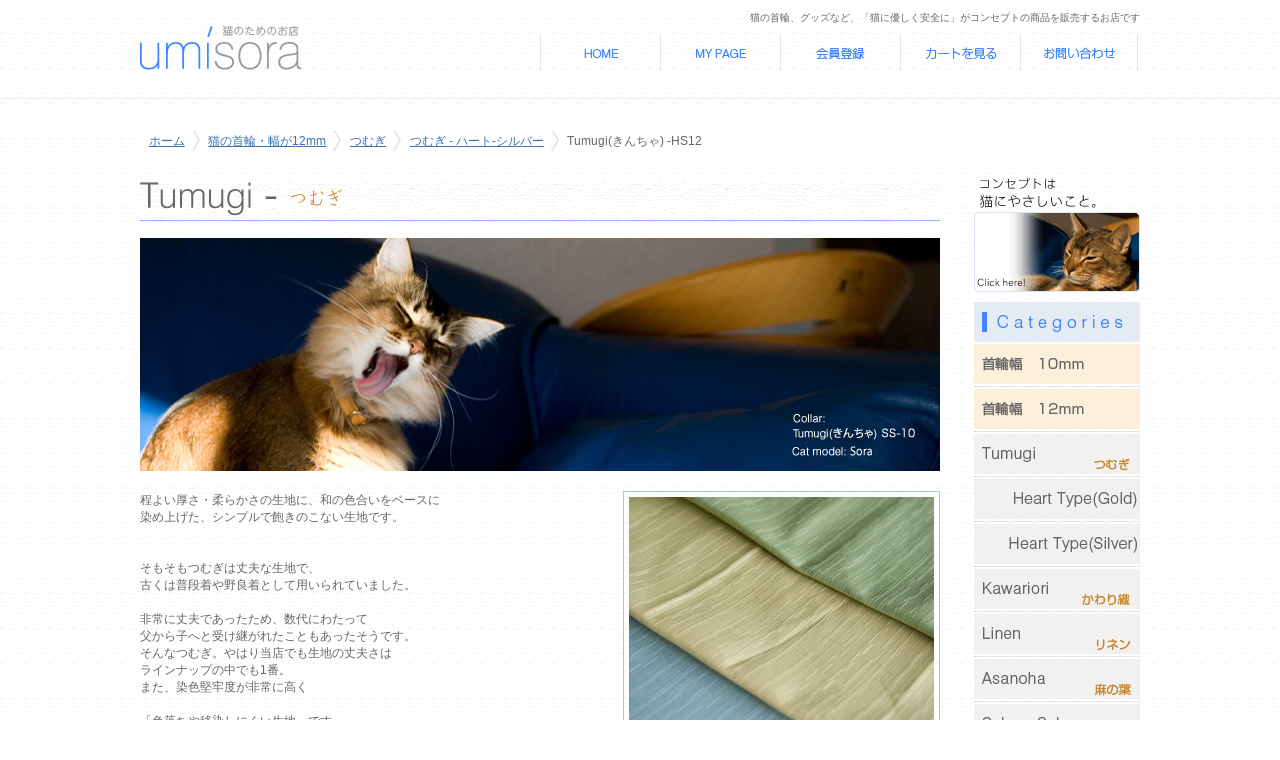

--- FILE ---
content_type: text/html; charset=UTF-8
request_url: https://umisora.com/store/products/detail.php?product_id=115
body_size: 13701
content:
<?xml version="1.0" encoding="UTF-8"?>
<!DOCTYPE html PUBLIC "-//W3C//DTD XHTML 1.0 Transitional//EN" "http://www.w3.org/TR/xhtml1/DTD/xhtml1-transitional.dtd">


<html xmlns="http://www.w3.org/1999/xhtml" lang="ja" xml:lang="ja"><head>
<meta http-equiv="Content-Type" content="text/html; charset=UTF-8" />
<title>Tumugi(きんちゃ) -HS12｜猫の首輪【猫のお店】Umisora
  </title>
<meta http-equiv="Content-Script-Type" content="text/javascript" />
<meta http-equiv="Content-Style-Type" content="text/css" />
    <meta name="author" content="【猫のお店】umisora" />
    <meta name="description" content="幅が12mmの猫の首輪。ツムギのきんちゃ シルバーバックルです。和柄を中心に首輪が初めての猫ちゃんでも安心、安全のやさしい首輪です。" />
    <meta name="keywords" content="猫の首輪,猫,首輪,安全,猫用首輪,猫用,和柄,和風,和,ねこ,umisora,セーフティバックル" />
    <meta name="robots" content="index,follow" />
<link rel="shortcut icon" href="/store/user_data/packages/umisoraPc/img/common/favicon.ico" />
<link rel="icon" type="image/vnd.microsoft.icon" href="/store/user_data/packages/umisoraPc/img/common/favicon.ico" />
<link rel="stylesheet" href="/store/js/jquery.colorbox/colorbox.css" type="text/css" media="all" />
<link rel="stylesheet" href="/store/user_data/packages/umisoraPc/css/import.css" type="text/css" media="all" />
<link rel="alternate" type="application/rss+xml" title="RSS" href="https://umisora.com/store/rss/" />
	<link rel='dns-prefetch' href='//ajax.googleapis.com'>
<script src="https://ajax.googleapis.com/ajax/libs/jquery/1.8.3/jquery.min.js"></script>
<script type="text/javascript" src="/store/user_data/packages/umisoraPc/js/randoms.js"></script>
	<script type="text/javascript" src="/store/user_data/packages/umisoraPc/js/jquery.history.js"></script>
<script type="text/javascript" src="/store/user_data/packages/umisoraPc/js/jquery.galleriffic.js"></script>
<script type="text/javascript" src="/store/user_data/packages/umisoraPc/js/jquery.opacityrollover.js"></script>
<script type="text/javascript" src="/store/js/eccube.js"></script>
<!-- #2342 次期メジャーバージョン(2.14)にてeccube.legacy.jsは削除予定.モジュール、プラグインの互換性を考慮して2.13では残します. -->
<script type="text/javascript" src="/store/js/eccube.legacy.js"></script>
<script type="text/javascript" src="/store/js/jquery.colorbox/jquery.colorbox-min.js"></script>
<script type="text/javascript" src="/store/user_data/packages/umisoraPc/js/base.js"></script>
<script type="text/javascript">//<![CDATA[
    eccube.classCategories = {"__unselected":{"__unselected":{"name":"\u9078\u629e\u3057\u3066\u304f\u3060\u3055\u3044","product_class_id":"4440","product_type":"1"}},"75":{"#":{"classcategory_id2":"","name":"\u9078\u629e\u3057\u3066\u304f\u3060\u3055\u3044"},"#0":{"classcategory_id2":"0","name":"","stock_find":true,"price01":"","price02":"1,579","point":"14","product_code":"tumugi-hs12-kincha","product_class_id":"4440","product_type":"1"}},"74":{"#":{"classcategory_id2":"","name":"\u9078\u629e\u3057\u3066\u304f\u3060\u3055\u3044"},"#0":{"classcategory_id2":"0","name":"","stock_find":true,"price01":"","price02":"1,579","point":"14","product_code":"tumugi-hs12-kincha","product_class_id":"4441","product_type":"1"}},"73":{"#":{"classcategory_id2":"","name":"\u9078\u629e\u3057\u3066\u304f\u3060\u3055\u3044"},"#0":{"classcategory_id2":"0","name":"","stock_find":true,"price01":"","price02":"1,579","point":"14","product_code":"tumugi-hs12-kincha","product_class_id":"4442","product_type":"1"}},"0":{"#":{"classcategory_id2":"","name":"\u9078\u629e\u3057\u3066\u304f\u3060\u3055\u3044"},"#0":{"classcategory_id2":"0","name":"","stock_find":true,"price01":"","price02":"1,579","point":"14","product_code":"tumugi-hs12-kincha","product_class_id":"3899","product_type":"1"}}};function lnOnLoad()
        {fnSetClassCategories(document.form1, ""); }
    $(function(){
        lnOnLoad();
    });
//]]></script>

<!-- Global site tag (gtag.js) - Google Analytics -->
<script async src="https://www.googletagmanager.com/gtag/js?id=UA-1030103-13"></script>
<script>
  window.dataLayer = window.dataLayer || [];
  function gtag(){dataLayer.push(arguments);}
  gtag('js', new Date());

  gtag('config', 'UA-1030103-13');
</script>




<script type="text/javascript" src="https://ajaxzip3.github.io/ajaxzip3.js"></script><script type="text/javascript" src="/store/plugin/AjaxZip3/media/plg_ajaxzip3.js"></script><link rel="stylesheet" href="/store/plugin/TopicPath/media/topicPath.css" type="text/css" media="screen" />

<script type="text/javascript">
//<![CDATA[
$(function(){
   $('a[href^=#]').click(function() {
								  
      var speed = 'slow';
      var href= $(this).attr("href");
      var target = $(href == "#" || href == "" ? 'html' : href);
      var position = target.offset().top;

      $($.browser.safari ? 'body' : 'html').animate({scrollTop:position}, speed);
      return false;
	  
   });
});
//]]>
</script>
</head><!-- ▼BODY部 スタート -->
<body class="LC_Page_Products_Detail"><noscript><p>JavaScript を有効にしてご利用下さい.</p></noscript><div class="frame_outer"><a name="top" id="top"></a>
<!--▼HEADER-->
<div id="header_wrap"><div id="header" class="clearfix"><div id="logo_area"><a href="https://umisora.com/store/"><img src="/store/user_data/packages/umisoraPc/img/n-common/logo.png" alt="【猫のお店】Umisora/商品詳細ページ" /></a></div><h1 id="site_description">猫の首輪、グッズなど、「猫に優しく安全に」がコンセプトの商品を販売するお店です</h1><div id="header_utility"><div id="header_navi"><ul class="jroll"><li><a href="https://umisora.com/store/"><img src="/store/user_data/packages/umisoraPc/img/n-common/btn_home.png" alt="Home" /></a></li><li><a href="https://umisora.com/store/mypage/login.php"><img src="/store/user_data/packages/umisoraPc/img/n-common/btn_mypage.png" alt="MYページ" /></a></li><li><a href="/store/entry/kiyaku.php"><img src="/store/user_data/packages/umisoraPc/img/n-common/btn_register.png" alt="会員登録" /></a></li><li><a href="https://umisora.com/store/cart/"><img src="/store/user_data/packages/umisoraPc/img/n-common/btn_cart.png" alt="カゴの中を見る" /></a></li><li><a href="https://umisora.com/store/contact/"><img src="/store/user_data/packages/umisoraPc/img/n-common/btn_contact.png" alt="お問い合わせ" /></a></li></ul></div></div></div><div class="clear"><hr /></div><div id="headerInternalColumn"></div></div>
<!--▲HEADER--><div id="container" class="clearfix"><div id="topcolumn"><!-- ▼パンくずリスト -->
<!--▼ TopicPath-->
<div id="topicpath_area">
     <ul id="topicpath">
         <li><a href="https://umisora.com/store/index.php">ホーム</a></li>
                                   <li><a href="./list.php?category_id=1">猫の首輪・幅が12mm</a></li>
                                                <li><a href="./list.php?category_id=15">つむぎ</a></li>
                                                <li><a href="./list.php?category_id=50">つむぎ - ハート-シルバー</a></li>
                                                <li>Tumugi(きんちゃ) -HS12</li>
                           </ul>
</div>
<!--▲ TopicPath--><!-- ▲パンくずリスト --></div><div id="main_column" class="colnum2 left"><!-- ▼メイン -->
<script type="text/javascript">//<![CDATA[
    // 規格2に選択肢を割り当てる。
    function fnSetClassCategories(form, classcat_id2_selected) {
        var $form = $(form);
        var product_id = $form.find('input[name=product_id]').val();
        var $sele1 = $form.find('select[name=classcategory_id1]');
        var $sele2 = $form.find('select[name=classcategory_id2]');
        eccube.setClassCategories($form, product_id, $sele1, $sele2, classcat_id2_selected);
    }
//]]></script>

<div id="undercolumn">
    <form name="form1" id="form1" method="post" action="?">
        <input type="hidden" name="transactionid" value="660760be8947507db6f6109f4a314072ee24b5aa" />
          <!--★詳細メインコメント★-->
                <div class="main_comment"><div class="p-top">
	<h2 class="tumugi">tumugi　ツムギ</h2>
	<div class="pro-imgs"><img src="../user_data/packages/umisoraPc/images/tumugi/t_kin_12.jpg" alt="ツムギきんちゃの猫の首輪" /></div>
	<p><img src="../user_data/packages/umisoraPc/images/tumugi/tumugi_img1.jpg" alt="ツムギ" class="imgrightline" />程よい厚さ・柔らかさの生地に、和の色合いをベースに<br>
染め上げた、シンプルで飽きのこない生地です。<br /><br>
		<br />
		そもそもつむぎは丈夫な生地で、<br>
古くは普段着や野良着として用いられていました。<br />
<br>
非常に丈夫であったため、数代にわたって<br>
父から子へと受け継がれたこともあったそうです。<br>
そんなつむぎ。やはり当店でも生地の丈夫さは<br>
ラインナップの中でも1番。<br />
また、染色堅牢度が非常に高く<br />
<br />
	「色落ちや移染しにくい生地」です。<br>
<br>
</p>
<h3 class="c-title2">身体にやさしい</h3>
<p>製造過程でホルムアルデヒドを使用しない<br />
生地を使用しています。<br />
肌に優しい素材です。<br />
生地は柔らかいものを使用しています。<br />
また当店の首輪は鈴など音が出るモノを使用しないモデル。<br />
猫の聴覚は人よりずっとすぐれもの。<br />
特に首輪を付け慣れていない猫にも配慮しています。</p>
<div class="clear"></div>
<h3 class="c-title3">セーフティバックル仕様</h3>
<p><img src="../user_data/packages/umisoraPc/images/sakura/sakura_img2.jpg" alt="セーフティバックル" class="imgrightline" />この商品は、安全を考慮して、バックルは一定の力で外れるセーフティバックルを<br />
使用しています。猫は狭い所を通ったり、犬と比べても上下の移動が多い動物です。<br />
特に留守番が多い子など、首吊りなどの事故を防ぐ対応が必要です。<br />
セーフティバックルは約4.5キログラムで外れる仕様となっているため<br />
安全、安心してご使用できます。</p>
<div class="clear"></div>
<!--<div class="ct-under-img"><img src="../user_data/packages/umisoraPc/images/tumugi/tumugi_bssl-10-l4.jpg" alt="ツムギ 12mm ゴールド" /></div> --><br />
</div></div>
                
      <div id="detailarea" class="clearfix"> 
      <!-- Start Advanced Gallery Html Containers -->
      <div id="gallery" class="content">
       <div class="slideshow-container">
          <div id="loading" class="loader"></div>
          <div id="slideshow" class="slideshow"></div>
        </div>
        </div>
      <div id="thumbs" class="navigation">
        <ul class="thumbs noscript">
          <li> 
             
            <!--★画像★--> 
             
            <a class="thumb" name="img01" href="/store/upload/save_image/01302204_52ea4de30ab70.jpg"> 
             
            <img src="/store/upload/save_image/01302204_52ea4de31e00b.jpg" width="150" alt="Tumugi(きんちゃ) -HS12" /> 
             
            </a> 
             
          </li>
          
           
           
           
           
          
           
          <!--▼サブ画像--> 
           
           
                    <li><a class="thumb" name="bigleaf" href="/store/upload/save_image/01302204_52ea4df097a0b.jpg" > 
             
            <img src="/store/upload/save_image/01302204_52ea4df0aaabe.jpg" alt="Tumugi(きんちゃ) -HS12" width="150" /> 
            </a> 
            
             
          </li>
           
          
           
          <!--▲サブ画像--> 
          
           
           
           
           
           
          
           
          <!--▼サブ画像--> 
           
           
                    <li><a class="thumb" name="bigleaf" href="/store/upload/save_image/01302205_52ea4dff9ad93.jpg" > 
             
            <img src="/store/upload/save_image/01302205_52ea4dffaede4.jpg" alt="Tumugi(きんちゃ) -HS12" width="150" /> 
            </a> 
            
             
          </li>
           
          
           
          <!--▲サブ画像--> 
          
           
           
           
           
           
                    
        </ul>
      </div>
      <!-- End Advanced Gallery Html Containers -->
      <div class="clear"></div>
      <p class="caution"><span class="red">※</span>お使いのモニターのよって色目が若干変わる事がございます。ご了承ください。</p>
      </div>
<div id="detail-bloc">
            <div id="detailphotobloc">
                <!--▼商品ステータス-->
                                                    <ul class="status_icon clearfix">
                                                <li>
                            <img src="/store/user_data/packages/umisoraPc/img/right_product/icon03.gif" width="60" height="17" alt="しっかり素材" id="icon3" />
                        </li>
                                            </ul>
                                <!--▲商品ステータス-->

                <!--★商品コード★-->
                <dl class="product_code">
                    <dt>商品コード：</dt>
                    <dd>
                        <span id="product_code_default">
                                                            tumugi-hs12-kincha
                                                    </span><span id="product_code_dynamic"></span>
                    </dd>
                </dl>

                <!--★商品名★-->
                <h2>Tumugi(きんちゃ) -HS12</h2>

                <!--★通常価格★-->
                
                <!--★販売価格★-->
                <dl class="sale_price">
                    <dt>価格(税込)：</dt>
                    <dd class="price">
                        <span id="price02_default">1,579</span><span id="price02_dynamic"></span>
                        円
                    </dd>
                </dl>
 <!--▼在庫数▼-->

<div class="stock">
<ul class="clearfix">




</div>

<!--▲在庫数▲-->
                <!--★ポイント★-->
                                    <div class="point">ポイント：
                        <span id="point_default">14</span><span id="point_dynamic"></span>
                        Pt
                    </div>
                
                                                
                <!--▼メーカーURL-->
                                <!--▼メーカーURL-->

                <!--★関連カテゴリ★-->
                <dl class="relative_cat">
                    <dt>関連カテゴリ：</dt>
                                            <dd>
                                                            <a href="/store/products/list.php?category_id=1">猫の首輪・幅が12mm</a>
                                 >                                                             <a href="/store/products/list.php?category_id=15">つむぎ</a>
                                 >                                                             <a href="/store/products/list.php?category_id=50">つむぎ - ハート-シルバー</a>
                                                                                    </dd>
                                    </dl>

              </div>
              <div id="detailrightbloc">

                <!--▼買い物かご-->

                <div class="cart_area clearfix">
                    <input type="hidden" name="mode" value="cart" />
                    <input type="hidden" name="product_id" value="115" />
                    <input type="hidden" name="product_class_id" value="4440" id="product_class_id" />
                    <input type="hidden" name="favorite_product_id" value="" />

                                                                        <div class="classlist">
                                <!--▼規格1-->
                                <ul class="clearfix">
                                    <li>サイズ：</li>
                                    <li>
                                        <select name="classcategory_id1" style="">
                                        <option label="選択してください" value="__unselected">選択してください</option>
<option label="Sサイズ(11cm〜16cm)" value="75">Sサイズ(11cm〜16cm)</option>
<option label="Mサイズ(17cm〜25cm)" value="74">Mサイズ(17cm〜25cm)</option>
<option label="Lサイズ(22cm〜30cm)" value="73">Lサイズ(22cm〜30cm)</option>
<option label="" value="0"></option>

                                        </select>
                                                                            </li>
                                </ul>
                                <!--▲規格1-->
                                                            </div>
                        
                        <!--★数量★-->
                        <dl class="quantity">
                            <dt>数量：</dt>
                            <dd><input type="text" class="box60" name="quantity" value="1" maxlength="9" style="" />
                                                            </dd>
                        </dl>

                        <div class="cartin">
                            <div class="cartin_btn">
                                <div id="cartbtn_default">
                                    <!--★カゴに入れる★-->
                                   <a href="javascript:void(document.form1.submit())" onmouseover="chgImg('/store/user_data/packages/umisoraPc/img/products/b_cartin_on.gif','cart');" onmouseout="chgImg('/store/user_data/packages/umisoraPc/img/products/b_cartin.gif','cart');">
                                <img src="/store/user_data/packages/umisoraPc/img/products/b_cartin.gif" alt="カゴに入れる" name="cart" id="cart" /></a>
                        </div>
                    </div><!--<p class="onegai">※お客様には大変ご迷惑をお掛けしております。<br />　現在、ご注文確定から発送まで約5日頂いております。<br />　お急ぎのところ大変申し訳ございません。<br />
　発送日などの詳細につきましては<br />
　ご注文確認メールにてお知らせいたしております。<br />
　何卒ご了承くださいますようお願いいたします。</p> -->
                        </div>
                        <div class="attention" id="cartbtn_dynamic"></div>
                    
                    <!--★お気に入り登録★-->
                                    </div>
            </div>
            <!--▲買い物かご-->
        </div>
    </form>

    <!--詳細ここまで-->

    <!--▼サブコメント-->
 
   
   
   
   
   
                
   
   
   
   
                
   
   
   
   
                
   
   
   
   
              <div class="sub_area clearfix">
                <h3><!--★サブタイトル★--></h3>
                                <!--▼サブ画像-->
                                                    <p class="subtext"><!--★サブテキスト★--><div class="sizenote">
	<h3>【サイズのはかりかた】	</h3>
	<p>まず猫の首周りぴったりの<br />
		サイズ(ヌードサイズ)を計ります。<br />
		<br />
		そのサイズに4〜6cmプラスしたサイズが<br />
		適正サイズとなります。<br />
		<br />
		目安としては人の指2〜4本くらいが入る隙間があく<br />
		程度です。<br>
	<a href="http://umisora.com/store/topics/2010/08/24/293.html" target="_blank">首輪のサイズの考え方について。</a></p>
		<h3>【ご注意点】</h3>
		<p>使用しているセーフティバックルは、4.5kg以上の力が<br />
		掛かった場合外れる仕組みとなっていますが、<br />
		それでも100%安全とはいえません。<br />
		愛猫のために日頃から危険な場所や物を排除して<br />
		頂きますようお願いいたします。</p>
		<p>子猫の場合は成長に合わせてサイズを定期的に確認してあげてください。</p>
</div>
<div class="productnote">
<table width="295" border="0" cellpadding="0" cellspacing="0">
	<tr>
		<th width="111">サイズ</th>
		<td width="203">Sサイズ(11cm〜16cm)<br />Mサイズ(17cm〜25cm)<br />
Lサイズ(22cm〜30cm)</td>
	</tr>
	<tr>
		<th>幅</th>
		<td>12mm</td>
	</tr>
	<tr>
		<th nowrap="nowrap">重量</th>
		<td>約6g</td>
	</tr>
	<tr>
		<th nowrap="nowrap">バックルカラー</th>
		<td>シルバー</td>
	</tr>
	<tr>
		<th>素材</th>
		<td>本体布部分:綿100%<br />
		バックル<br />
			セーフティバックル<br />
		</td>
	</tr>
	<tr>
		<th>製造</th>
		<td>日本</td>
	</tr>
</table>
</div>
<div class="sizenote2">
<h3>【特注サイズについて】</h3>
<p>オーダーサイズ(別注)承ります。<br />
Lサイズより+7cmまではサイズアップは無料です。<br />
Sサイズよりサイズダウンする場合も無料です。<br />
オーダーサイズ(別注)につきましてはお手数ですが、<a href="http://umisora.com/store/contact/index.php">お問い合わせ</a>ください。</p>
</div></p>
                                <!--▲サブ画像-->
            </div>
                      
   
   
   
   
              <div class="sub_area clearfix">
                <h3><!--★サブタイトル★--></h3>
                                <!--▼サブ画像-->
                                                    <p class="subtext"><!--★サブテキスト★--></p>
                                <!--▲サブ画像-->
            </div>
                         <!--▲サブコメント-->
  <!--▼関連商品-->
            <div id="whobought_area">
            <h2><img src="/store/user_data/packages/umisoraPc/img/title/tit_product_recommend.png" alt="その他のオススメ商品" /></h2>
                            <div class="product_item">
                    <div class="productImage">
                        <a href="/store/products/detail.php?product_id=114">
                            <img src="/store/upload/save_image/01302155_52ea4bc9bb84a.jpg" style="max-width: 130px;max-height: 130px;" alt="Tumugi(きんちゃ) -HG12" /></a>
                    </div>
                                                            <div class="productContents">
                        <h3><a href="/store/products/detail.php?product_id=114">Tumugi(きんちゃ) -HG12</a></h3>
                        <p class="sale_price">価格(税込)：<span class="price">
                                                            1,579
                            円</span></p>
                        <p class="mini"></p>
                    </div>
                </div>                                            <div class="product_item">
                    <div class="productImage">
                        <a href="/store/products/detail.php?product_id=110">
                            <img src="/store/upload/save_image/01301056_52e9b164ed9bb.jpg" style="max-width: 130px;max-height: 130px;" alt="Tumugi(きんちゃ) -SG10" /></a>
                    </div>
                                                            <div class="productContents">
                        <h3><a href="/store/products/detail.php?product_id=110">Tumugi(きんちゃ) -SG10</a></h3>
                        <p class="sale_price">価格(税込)：<span class="price">
                                                            1,676
                            円</span></p>
                        <p class="mini"></p>
                    </div>
                </div>                                            <div class="product_item">
                    <div class="productImage">
                        <a href="/store/products/detail.php?product_id=112">
                            <img src="/store/upload/save_image/01302203_52ea4d91d5d55.jpg" style="max-width: 130px;max-height: 130px;" alt="Tumugi(しゅいろ) -HS12" /></a>
                    </div>
                                                            <div class="productContents">
                        <h3><a href="/store/products/detail.php?product_id=112">Tumugi(しゅいろ) -HS12</a></h3>
                        <p class="sale_price">価格(税込)：<span class="price">
                                                            1,579
                            円</span></p>
                        <p class="mini"></p>
                    </div>
                </div>                                            <div class="product_item">
                    <div class="productImage">
                        <a href="/store/products/detail.php?product_id=106">
                            <img src="/store/upload/save_image/01302201_52ea4d470ea08.jpg" style="max-width: 130px;max-height: 130px;" alt="Tumugi(むらさきいろ) -HS12" /></a>
                    </div>
                                                            <div class="productContents">
                        <h3><a href="/store/products/detail.php?product_id=106">Tumugi(むらさきいろ) -HS12</a></h3>
                        <p class="sale_price">価格(税込)：<span class="price">
                                                            1,579
                            円</span></p>
                        <p class="mini"></p>
                    </div>
                </div>                                            <div class="product_item">
                    <div class="productImage">
                        <a href="/store/products/detail.php?product_id=88">
                            <img src="/store/upload/save_image/01302200_52ea4cf92e5e7.jpg" style="max-width: 130px;max-height: 130px;" alt="Tumugi(うすきいろ) -HS12" /></a>
                    </div>
                                                            <div class="productContents">
                        <h3><a href="/store/products/detail.php?product_id=88">Tumugi(うすきいろ) -HS12</a></h3>
                        <p class="sale_price">価格(税込)：<span class="price">
                                                            1,579
                            円</span></p>
                        <p class="mini"></p>
                    </div>
                </div>                                    <div class="clear"></div>
                                            <div class="product_item">
                    <div class="productImage">
                        <a href="/store/products/detail.php?product_id=84">
                            <img src="/store/upload/save_image/01302159_52ea4caebeabd.jpg" style="max-width: 130px;max-height: 130px;" alt="Tumugi(わかくさいろ) -HS12" /></a>
                    </div>
                                                            <div class="productContents">
                        <h3><a href="/store/products/detail.php?product_id=84">Tumugi(わかくさいろ) -HS12</a></h3>
                        <p class="sale_price">価格(税込)：<span class="price">
                                                            1,579
                            円</span></p>
                        <p class="mini"></p>
                    </div>
                </div>                                            <div class="product_item">
                    <div class="productImage">
                        <a href="/store/products/detail.php?product_id=68">
                            <img src="/store/upload/save_image/01302158_52ea4c6b0b42a.jpg" style="max-width: 130px;max-height: 130px;" alt="Tumugi(みずいろ) -HS12" /></a>
                    </div>
                                                            <div class="productContents">
                        <h3><a href="/store/products/detail.php?product_id=68">Tumugi(みずいろ) -HS12</a></h3>
                        <p class="sale_price">価格(税込)：<span class="price">
                                                            1,579
                            円</span></p>
                        <p class="mini"></p>
                    </div>
                </div>                                    </div>
        <!--▲関連商品-->
    <div class="clear"></div> 
 <!--モデルさん&お客様猫ちゃん -->
	<div id="newsarea3">
  <h2>
    <img src="https://umisora.com/topics/wp-content/themes/umitopi03/images/title_voice3.gif" alt="モデルさん&お客様猫ちゃん" />
  </h2>

		<ul>
									<li><a href="https://umisora.com/topics/2025/11/05/6581.html" title="Permanent Link to 猫の首輪のお客様。ゆめしぐれさま。" target="_blank" rel="bookmark"><img src="https://umisora.com/topics/wp-content/uploads/qfgtwb/150-0x0-0/qfgtwb_97636_base.png" alt=""   class=" wp-image-6582 size-full" /></a></li>
						<li><a href="https://umisora.com/topics/2025/08/18/6573.html" title="Permanent Link to 猫の首輪のお客様。風乃拓人さま。" target="_blank" rel="bookmark"><img src="https://umisora.com/topics/wp-content/uploads/qfgtwb/150-0x0-0/qfgtwb_115912_lacky24.png" alt=""   class=" wp-image-6574 size-full" /></a></li>
						<li><a href="https://umisora.com/topics/2023/10/17/6450.html" title="Permanent Link to 猫の首輪のお客様。風乃拓人さま。" target="_blank" rel="bookmark"><img src="https://umisora.com/topics/wp-content/uploads/qfgtwb/150-0x0-0/qfgtwb_84166_lacky23.png" alt=""   class=" wp-image-6452 size-full" /></a></li>
						<li><a href="https://umisora.com/topics/2022/10/20/6353.html" title="Permanent Link to 猫の首輪のお客様。udonkoさまとケンくん。" target="_blank" rel="bookmark"><img src="https://umisora.com/topics/wp-content/uploads/qfgtwb/150-0x0-0/qfgtwb_112739_ken_kun2022.png" alt=""   class=" wp-image-6355 size-full" /></a></li>
						<li><a href="https://umisora.com/topics/2021/11/01/6238.html" title="Permanent Link to 猫の首輪のお客様。udonkoさまとケンくん。" target="_blank" rel="bookmark"><img src="https://umisora.com/topics/wp-content/uploads/qfgtwb/150-0x0-0/qfgtwb_102160_ken_kun2021.png" alt=""   class=" size-full wp-image-6240" /></a></li>
									
		</ul>
	
	</div>
<div class="clear"></div>
<div class="newsarea-under">
<p class="txt-right"><a href="http://umisora.com/store/topics/category/customers" target="_blank">もっと見る</a></p>
</div>


<div class="clear"></div>    
    <!--この商品に対するお客様の声-->
    <div id="customervoice_area">
        <h2><img src="/store/user_data/packages/umisoraPc/img/title/tit_product_voice.png" alt="この商品に対するお客様の声" /></h2>

        <div class="review_bloc clearfix">
            <p>この商品に対するご感想をぜひお寄せください。</p>
            <div class="review_btn">
                                    <!--★新規コメントを書き込む★-->
                    <a href="./review.php"
                        onclick="eccube.openWindow('./review.php?product_id=115','review','600','640'); return false;"
                        target="_blank">
                        <img class="hover_change_image" src="/store/user_data/packages/umisoraPc/img/button/btn_comment.jpg" alt="新規コメントを書き込む" />
                    </a>
                            </div>
        </div>

            </div>
    <!--お客様の声ここまで-->

  
</div>
<script type="text/javascript">
			jQuery(document).ready(function($) {
				// We only want these styles applied when javascript is enabled
				$('div.navigation').css({'width' : '160px', 'float' : 'right'});
				$('div.content').css('display', 'block');

				// Initially set opacity on thumbs and add
				// additional styling for hover effect on thumbs
				var onMouseOutOpacity = 0.67;
				$('#thumbs ul.thumbs li').opacityrollover({
					mouseOutOpacity:   onMouseOutOpacity,
					mouseOverOpacity:  1.0,
					fadeSpeed:         'fast',
					exemptionSelector: '.selected'
				});
				
				// Initialize Advanced Galleriffic Gallery
				var gallery = $('#thumbs').galleriffic({
					delay:                     2500,
					numThumbs:                 15,
					preloadAhead:              10,
					enableTopPager:            true,
					enableBottomPager:         true,
					maxPagesToShow:            7,
					imageContainerSel:         '#slideshow',
					controlsContainerSel:      '#controls',
					captionContainerSel:       '#caption',
					loadingContainerSel:       '#loading',
					renderSSControls:          true,
					renderNavControls:         true,
					playLinkText:              'Play Slideshow',
					pauseLinkText:             'Pause Slideshow',
					prevLinkText:              '&lsaquo; Previous Photo',
					nextLinkText:              'Next Photo &rsaquo;',
					nextPageLinkText:          'Next &rsaquo;',
					prevPageLinkText:          '&lsaquo; Prev',
					enableHistory:             true,
					enableKeyboardNavigation:  false,
					autoStart:                 false,
					syncTransitions:           true,
					defaultTransitionDuration: 900,
					onSlideChange:             function(prevIndex, nextIndex) {
						// 'this' refers to the gallery, which is an extension of $('#thumbs')
						this.find('ul.thumbs').children()
							.eq(prevIndex).fadeTo('fast', onMouseOutOpacity).end()
							.eq(nextIndex).fadeTo('fast', 1.0);
					},
					onPageTransitionOut:       function(callback) {
						this.fadeTo('fast', 0.0, callback);
					},
					onPageTransitionIn:        function() {
						this.fadeTo('fast', 1.0);
					}
				});

				/**** Functions to support integration of galleriffic with the jquery.history plugin ****/

				// PageLoad function
				// This function is called when:
				// 1. after calling $.historyInit();
				// 2. after calling $.historyLoad();
				// 3. after pushing "Go Back" button of a browser
				function pageload(hash) {
					// alert("pageload: " + hash);
					// hash doesn't contain the first # character.
					if(hash) {
						$.galleriffic.gotoImage(hash);
					} else {
						gallery.gotoIndex(0);
					}
				}

				// Initialize history plugin.
				// The callback is called at once by present location.hash. 
				$.historyInit(pageload, "advanced.html");

				// set onlick event for buttons using the jQuery 1.3 live method
				$("a[rel='history']").live('click', function(e) {
					if (e.button != 0) return true;
					
					var hash = this.href;
					hash = hash.replace(/^.*#/, '');

					// moves to a new page. 
					// pageload is called at once. 
					// hash don't contain "#", "?"
					$.historyLoad(hash);

					return false;
				});

				/****************************************************************************************/
			});
		</script><!-- ▲メイン --></div><div id="rightcolumn" class="side_column"><!-- ▼コンセプト --> <div  class="under-g jroll">
<a href="/store/abouts/"><img src="/store/user_data/packages/umisoraPc/img/side/concept_b.gif" width="166" height="120" alt="コンセプトは猫にやさしいこと。" style="border: none" name="bn_umisoratop" id="bn_umisoratop" /></a>
</div><!-- ▲コンセプト --><!-- ▼カテゴリ -->
<script type="text/javascript">//<![CDATA[
    $(function(){
        $('#category_area li.level1:last').css('border-bottom', 'none');
    });
//]]></script>

<div class="block_outer"><div id="category_area"><div class="block_body"><h2><img src="/store/user_data/packages/umisoraPc/img/title/tit_bloc_category.gif" alt="商品カテゴリ" /></h2>
<ul  style=""><li class=" level1"><p><a href="/store/products/list.php?category_id=2"><img src="/store/user_data/packages/umisoraPc/img/button/cid2_off.png" alt="猫の首輪・幅が10mm" /></a></p>
<ul  style="display: none;"><li class=" level2"><p><a href="/store/products/list.php?category_id=70"><img src="/store/user_data/packages/umisoraPc/img/button/cid70_off.png" alt="楊柳" /></a></p>
<ul  style="display: none;"><li class=" level3"><p><a href="/store/products/list.php?category_id=71"><img src="/store/user_data/packages/umisoraPc/img/button/cid71_off.png" alt="スクエア-ゴールド" /></a></p></li><li class=" level3"><p><a href="/store/products/list.php?category_id=72"><img src="/store/user_data/packages/umisoraPc/img/button/cid72_off.png" alt="スクエア-シルバー" /></a></p></li></ul></li><li class=" level2"><p><a href="/store/products/list.php?category_id=54"><img src="/store/user_data/packages/umisoraPc/img/button/cid54_off.png" alt="緞子" /></a></p>
<ul  style="display: none;"><li class=" level3"><p><a href="/store/products/list.php?category_id=55"><img src="/store/user_data/packages/umisoraPc/img/button/cid55_off.png" alt="緞子 - スクエア-ゴールド" /></a></p></li><li class=" level3"><p><a href="/store/products/list.php?category_id=56"><img src="/store/user_data/packages/umisoraPc/img/button/cid56_off.png" alt="緞子 - スクエア-シルバー" /></a></p></li></ul></li><li class=" level2"><p><a href="/store/products/list.php?category_id=51"><img src="/store/user_data/packages/umisoraPc/img/button/cid51_off.png" alt="丹後ちりめん" /></a></p>
<ul  style="display: none;"><li class=" level3"><p><a href="/store/products/list.php?category_id=52"><img src="/store/user_data/packages/umisoraPc/img/button/cid52_off.png" alt="丹後ちりめん - スクエア-ゴールド" /></a></p></li><li class=" level3"><p><a href="/store/products/list.php?category_id=53"><img src="/store/user_data/packages/umisoraPc/img/button/cid53_off.png" alt="丹後ちりめん - スクエア・シルバー" /></a></p></li></ul></li><li class=" level2"><p><a href="/store/products/list.php?category_id=74"><img src="/store/user_data/packages/umisoraPc/img/button/cid74_off.png" alt="シャンタン" /></a></p>
<ul  style="display: none;"><li class=" level3"><p><a href="/store/products/list.php?category_id=75"><img src="/store/user_data/packages/umisoraPc/img/button/cid75_off.png" alt="シャンタン - スクエアゴールド" /></a></p></li><li class=" level3"><p><a href="/store/products/list.php?category_id=76"><img src="/store/user_data/packages/umisoraPc/img/button/cid76_off.png" alt="シャンタン - スクエアシルバー" /></a></p></li></ul></li><li class=" level2"><p><a href="/store/products/list.php?category_id=57"><img src="/store/user_data/packages/umisoraPc/img/button/cid57_off.png" alt="つづれ" /></a></p>
<ul  style="display: none;"><li class=" level3"><p><a href="/store/products/list.php?category_id=58"><img src="/store/user_data/packages/umisoraPc/img/button/cid58_off.png" alt="つづれ - スクエア-ゴールド" /></a></p></li><li class=" level3"><p><a href="/store/products/list.php?category_id=59"><img src="/store/user_data/packages/umisoraPc/img/button/cid59_off.png" alt="つづれ - スクエア-シルバー" /></a></p></li></ul></li><li class=" level2"><p><a href="/store/products/list.php?category_id=11"><img src="/store/user_data/packages/umisoraPc/img/button/cid11_off.png" alt="つむぎ" /></a></p>
<ul  style="display: none;"><li class=" level3"><p><a href="/store/products/list.php?category_id=26"><img src="/store/user_data/packages/umisoraPc/img/button/cid26_off.png" alt="つむぎ - スクエア-ゴールド" /></a></p></li><li class=" level3"><p><a href="/store/products/list.php?category_id=27"><img src="/store/user_data/packages/umisoraPc/img/button/cid27_off.png" alt="つむぎ - スクエア-シルバー" /></a></p></li></ul></li><li class=" level2"><p><a href="/store/products/list.php?category_id=6"><img src="/store/user_data/packages/umisoraPc/img/button/cid6_off.png" alt="かわり織" /></a></p>
<ul  style="display: none;"><li class=" level3"><p><a href="/store/products/list.php?category_id=16"><img src="/store/user_data/packages/umisoraPc/img/button/cid16_off.png" alt="かわり織 - スクエア-ゴールド" /></a></p></li><li class=" level3"><p><a href="/store/products/list.php?category_id=17"><img src="/store/user_data/packages/umisoraPc/img/button/cid17_off.png" alt="かわり織 - スクエア-シルバー" /></a></p></li></ul></li><li class=" level2"><p><a href="/store/products/list.php?category_id=7"><img src="/store/user_data/packages/umisoraPc/img/button/cid7_off.png" alt="リネン" /></a></p>
<ul  style="display: none;"><li class=" level3"><p><a href="/store/products/list.php?category_id=18"><img src="/store/user_data/packages/umisoraPc/img/button/cid18_off.png" alt="リネン - スクエア-ゴールド" /></a></p></li><li class=" level3"><p><a href="/store/products/list.php?category_id=19"><img src="/store/user_data/packages/umisoraPc/img/button/cid19_off.png" alt="リネン - スクエア-シルバー" /></a></p></li></ul></li><li class=" level2"><p><a href="/store/products/list.php?category_id=8"><img src="/store/user_data/packages/umisoraPc/img/button/cid8_off.png" alt="麻の葉" /></a></p>
<ul  style="display: none;"><li class=" level3"><p><a href="/store/products/list.php?category_id=20"><img src="/store/user_data/packages/umisoraPc/img/button/cid20_off.png" alt="麻の葉 - スクエア-ゴールド" /></a></p></li><li class=" level3"><p><a href="/store/products/list.php?category_id=21"><img src="/store/user_data/packages/umisoraPc/img/button/cid21_off.png" alt="麻の葉 - スクエア-シルバー" /></a></p></li></ul></li><li class=" level2"><p><a href="/store/products/list.php?category_id=9"><img src="/store/user_data/packages/umisoraPc/img/button/cid9_off.png" alt="桜々" /></a></p>
<ul  style="display: none;"><li class=" level3"><p><a href="/store/products/list.php?category_id=22"><img src="/store/user_data/packages/umisoraPc/img/button/cid22_off.png" alt="桜々 - スクエア-ゴールド" /></a></p></li><li class=" level3"><p><a href="/store/products/list.php?category_id=23"><img src="/store/user_data/packages/umisoraPc/img/button/cid23_off.png" alt="桜々 - スクエア-シルバー" /></a></p></li></ul></li><li class=" level2"><p><a href="/store/products/list.php?category_id=10"><img src="/store/user_data/packages/umisoraPc/img/button/cid10_off.png" alt="鮫小紋" /></a></p>
<ul  style="display: none;"><li class=" level3"><p><a href="/store/products/list.php?category_id=24"><img src="/store/user_data/packages/umisoraPc/img/button/cid24_off.png" alt="鮫小紋 - スクエア-ゴールド" /></a></p></li><li class=" level3"><p><a href="/store/products/list.php?category_id=25"><img src="/store/user_data/packages/umisoraPc/img/button/cid25_off.png" alt="鮫小紋 - スクエア-シルバー" /></a></p></li></ul></li><li class=" level2"><p><a href="/store/products/list.php?category_id=60"><img src="/store/user_data/packages/umisoraPc/img/button/cid60_off.png" alt="抜染プリント" /></a></p>
<ul  style="display: none;"><li class=" level3"><p><a href="/store/products/list.php?category_id=61"><img src="/store/user_data/packages/umisoraPc/img/button/cid61_off.png" alt="抜染プリント - スクエア-ゴールド" /></a></p></li><li class=" level3"><p><a href="/store/products/list.php?category_id=62"><img src="/store/user_data/packages/umisoraPc/img/button/cid62_off.png" alt="抜染プリント - スクエア-シルバー" /></a></p></li></ul></li></ul></li><li class=" level1"><p><a href="/store/products/list.php?category_id=1"><img src="/store/user_data/packages/umisoraPc/img/button/cid1_off.png" alt="猫の首輪・幅が12mm" /></a></p>
<ul  style=""><li class=" level2"><p><a href="/store/products/list.php?category_id=15"><img src="/store/user_data/packages/umisoraPc/img/button/cid15_off.png" alt="つむぎ" /></a></p>
<ul  style=""><li class=" level3"><p><a href="/store/products/list.php?category_id=49"><img src="/store/user_data/packages/umisoraPc/img/button/cid49_off.png" alt="つむぎ - ハート-ゴールド" /></a></p></li><li class=" level3 onmark"><p><a href="/store/products/list.php?category_id=50" class="onlink"><img src="/store/user_data/packages/umisoraPc/img/button/cid50_off.png" alt="つむぎ - ハート-シルバー" /></a></p></li></ul></li><li class=" level2"><p><a href="/store/products/list.php?category_id=3"><img src="/store/user_data/packages/umisoraPc/img/button/cid3_off.png" alt="かわり織" /></a></p>
<ul  style="display: none;"><li class=" level3"><p><a href="/store/products/list.php?category_id=39"><img src="/store/user_data/packages/umisoraPc/img/button/cid39_off.png" alt="かわり織 - ハート-ゴールド" /></a></p></li><li class=" level3"><p><a href="/store/products/list.php?category_id=40"><img src="/store/user_data/packages/umisoraPc/img/button/cid40_off.png" alt="かわり織 - ハート-シルバー" /></a></p></li></ul></li><li class=" level2"><p><a href="/store/products/list.php?category_id=4"><img src="/store/user_data/packages/umisoraPc/img/button/cid4_off.png" alt="リネン" /></a></p>
<ul  style="display: none;"><li class=" level3"><p><a href="/store/products/list.php?category_id=41"><img src="/store/user_data/packages/umisoraPc/img/button/cid41_off.png" alt="リネン - ハート-ゴールド" /></a></p></li><li class=" level3"><p><a href="/store/products/list.php?category_id=42"><img src="/store/user_data/packages/umisoraPc/img/button/cid42_off.png" alt="リネン - ハート-シルバー" /></a></p></li></ul></li><li class=" level2"><p><a href="/store/products/list.php?category_id=12"><img src="/store/user_data/packages/umisoraPc/img/button/cid12_off.png" alt="麻の葉" /></a></p>
<ul  style="display: none;"><li class=" level3"><p><a href="/store/products/list.php?category_id=43"><img src="/store/user_data/packages/umisoraPc/img/button/cid43_off.png" alt="麻の葉 - ハート-ゴールド" /></a></p></li><li class=" level3"><p><a href="/store/products/list.php?category_id=44"><img src="/store/user_data/packages/umisoraPc/img/button/cid44_off.png" alt="麻の葉 - ハート-シルバー" /></a></p></li></ul></li><li class=" level2"><p><a href="/store/products/list.php?category_id=13"><img src="/store/user_data/packages/umisoraPc/img/button/cid13_off.png" alt="桜々" /></a></p>
<ul  style="display: none;"><li class=" level3"><p><a href="/store/products/list.php?category_id=45"><img src="/store/user_data/packages/umisoraPc/img/button/cid45_off.png" alt="桜々 - ハート-ゴールド" /></a></p></li><li class=" level3"><p><a href="/store/products/list.php?category_id=46"><img src="/store/user_data/packages/umisoraPc/img/button/cid46_off.png" alt="桜々 - ハート-シルバー" /></a></p></li></ul></li><li class=" level2"><p><a href="/store/products/list.php?category_id=14"><img src="/store/user_data/packages/umisoraPc/img/button/cid14_off.png" alt="鮫小紋" /></a></p>
<ul  style="display: none;"><li class=" level3"><p><a href="/store/products/list.php?category_id=47"><img src="/store/user_data/packages/umisoraPc/img/button/cid47_off.png" alt="鮫小紋 - ハート-ゴールド" /></a></p></li><li class=" level3"><p><a href="/store/products/list.php?category_id=48"><img src="/store/user_data/packages/umisoraPc/img/button/cid48_off.png" alt="鮫小紋 - ハート-シルバー" /></a></p></li></ul></li><li class=" level2"><p><a href="/store/products/list.php?category_id=63"><img src="/store/user_data/packages/umisoraPc/img/button/cid63_off.png" alt="抜染プリント" /></a></p>
<ul  style="display: none;"><li class=" level3"><p><a href="/store/products/list.php?category_id=67"><img src="/store/user_data/packages/umisoraPc/img/button/cid67_off.png" alt="抜染プリント - ハート-ゴールド" /></a></p></li><li class=" level3"><p><a href="/store/products/list.php?category_id=66"><img src="/store/user_data/packages/umisoraPc/img/button/cid66_off.png" alt="抜染プリント - ハート-シルバー" /></a></p></li></ul></li></ul></li><li class=" level1"><p><a href="/store/products/list.php?category_id=68"><img src="/store/user_data/packages/umisoraPc/img/button/cid68_off.png" alt="猫のおもちゃ" /></a></p>
<ul  style="display: none;"><li class=" level2"><p><a href="/store/products/list.php?category_id=69"><img src="/store/user_data/packages/umisoraPc/img/button/cid69_off.png" alt="ねこだま- 手まり風" /></a></p></li><li class=" level2"><p><a href="/store/products/list.php?category_id=73"><img src="/store/user_data/packages/umisoraPc/img/button/cid73_off.png" alt="ハネスキ" /></a></p></li></ul></li></ul></div></div></div><!-- ▲カテゴリ --><!-- ▼商品検索 -->
<div class="block_outer"><div id="search_area"><h2><span class="title"><img src="/store/user_data/packages/umisoraPc/img/title/tit_bloc_search.gif" alt="検索条件" /></span></h2><div class="block_body"><!--検索フォーム--><form name="search_form" id="search_form" method="get" action="/store/products/list.php"><input type="hidden" name="transactionid" value="660760be8947507db6f6109f4a314072ee24b5aa" /><dl class="formlist"><dt>商品カテゴリから選ぶ</dt><dd><input type="hidden" name="mode" value="search" /><select name="category_id" class="box145"><option label="全ての商品" value="">全ての商品</option><option label="&nbsp;&nbsp;猫の首輪・幅が10mm" value="2">&nbsp;&nbsp;猫の首輪・幅が10mm</option>
<option label="&nbsp;&nbsp;&nbsp;&nbsp;楊柳" value="70">&nbsp;&nbsp;&nbsp;&nbsp;楊柳</option>
<option label="&nbsp;&nbsp;&nbsp;&nbsp;&nbsp;&nbsp;スクエア-ゴールド" value="71">&nbsp;&nbsp;&nbsp;&nbsp;&nbsp;&nbsp;スクエア-ゴールド</option>
<option label="&nbsp;&nbsp;&nbsp;&nbsp;&nbsp;&nbsp;スクエア-シルバー" value="72">&nbsp;&nbsp;&nbsp;&nbsp;&nbsp;&nbsp;スクエア-シルバー</option>
<option label="&nbsp;&nbsp;&nbsp;&nbsp;緞子" value="54">&nbsp;&nbsp;&nbsp;&nbsp;緞子</option>
<option label="&nbsp;&nbsp;&nbsp;&nbsp;&nbsp;&nbsp;緞子 - スクエア-ゴールド" value="55">&nbsp;&nbsp;&nbsp;&nbsp;&nbsp;&nbsp;緞子 - スクエア-ゴールド</option>
<option label="&nbsp;&nbsp;&nbsp;&nbsp;&nbsp;&nbsp;緞子 - スクエア-シルバー" value="56">&nbsp;&nbsp;&nbsp;&nbsp;&nbsp;&nbsp;緞子 - スクエア-シルバー</option>
<option label="&nbsp;&nbsp;&nbsp;&nbsp;丹後ちりめん" value="51">&nbsp;&nbsp;&nbsp;&nbsp;丹後ちりめん</option>
<option label="&nbsp;&nbsp;&nbsp;&nbsp;&nbsp;&nbsp;丹後ちりめん - スクエア-ゴ..." value="52">&nbsp;&nbsp;&nbsp;&nbsp;&nbsp;&nbsp;丹後ちりめん - スクエア-ゴ...</option>
<option label="&nbsp;&nbsp;&nbsp;&nbsp;&nbsp;&nbsp;丹後ちりめん - スクエア・シ..." value="53">&nbsp;&nbsp;&nbsp;&nbsp;&nbsp;&nbsp;丹後ちりめん - スクエア・シ...</option>
<option label="&nbsp;&nbsp;&nbsp;&nbsp;シャンタン" value="74">&nbsp;&nbsp;&nbsp;&nbsp;シャンタン</option>
<option label="&nbsp;&nbsp;&nbsp;&nbsp;&nbsp;&nbsp;シャンタン - スクエアゴールド" value="75">&nbsp;&nbsp;&nbsp;&nbsp;&nbsp;&nbsp;シャンタン - スクエアゴールド</option>
<option label="&nbsp;&nbsp;&nbsp;&nbsp;&nbsp;&nbsp;シャンタン - スクエアシルバー" value="76">&nbsp;&nbsp;&nbsp;&nbsp;&nbsp;&nbsp;シャンタン - スクエアシルバー</option>
<option label="&nbsp;&nbsp;&nbsp;&nbsp;つづれ" value="57">&nbsp;&nbsp;&nbsp;&nbsp;つづれ</option>
<option label="&nbsp;&nbsp;&nbsp;&nbsp;&nbsp;&nbsp;つづれ - スクエア-ゴールド" value="58">&nbsp;&nbsp;&nbsp;&nbsp;&nbsp;&nbsp;つづれ - スクエア-ゴールド</option>
<option label="&nbsp;&nbsp;&nbsp;&nbsp;&nbsp;&nbsp;つづれ - スクエア-シルバー" value="59">&nbsp;&nbsp;&nbsp;&nbsp;&nbsp;&nbsp;つづれ - スクエア-シルバー</option>
<option label="&nbsp;&nbsp;&nbsp;&nbsp;つむぎ" value="11">&nbsp;&nbsp;&nbsp;&nbsp;つむぎ</option>
<option label="&nbsp;&nbsp;&nbsp;&nbsp;&nbsp;&nbsp;つむぎ - スクエア-ゴールド" value="26">&nbsp;&nbsp;&nbsp;&nbsp;&nbsp;&nbsp;つむぎ - スクエア-ゴールド</option>
<option label="&nbsp;&nbsp;&nbsp;&nbsp;&nbsp;&nbsp;つむぎ - スクエア-シルバー" value="27">&nbsp;&nbsp;&nbsp;&nbsp;&nbsp;&nbsp;つむぎ - スクエア-シルバー</option>
<option label="&nbsp;&nbsp;&nbsp;&nbsp;かわり織" value="6">&nbsp;&nbsp;&nbsp;&nbsp;かわり織</option>
<option label="&nbsp;&nbsp;&nbsp;&nbsp;&nbsp;&nbsp;かわり織 - スクエア-ゴールド" value="16">&nbsp;&nbsp;&nbsp;&nbsp;&nbsp;&nbsp;かわり織 - スクエア-ゴールド</option>
<option label="&nbsp;&nbsp;&nbsp;&nbsp;&nbsp;&nbsp;かわり織 - スクエア-シルバー" value="17">&nbsp;&nbsp;&nbsp;&nbsp;&nbsp;&nbsp;かわり織 - スクエア-シルバー</option>
<option label="&nbsp;&nbsp;&nbsp;&nbsp;リネン" value="7">&nbsp;&nbsp;&nbsp;&nbsp;リネン</option>
<option label="&nbsp;&nbsp;&nbsp;&nbsp;&nbsp;&nbsp;リネン - スクエア-ゴールド" value="18">&nbsp;&nbsp;&nbsp;&nbsp;&nbsp;&nbsp;リネン - スクエア-ゴールド</option>
<option label="&nbsp;&nbsp;&nbsp;&nbsp;&nbsp;&nbsp;リネン - スクエア-シルバー" value="19">&nbsp;&nbsp;&nbsp;&nbsp;&nbsp;&nbsp;リネン - スクエア-シルバー</option>
<option label="&nbsp;&nbsp;&nbsp;&nbsp;麻の葉" value="8">&nbsp;&nbsp;&nbsp;&nbsp;麻の葉</option>
<option label="&nbsp;&nbsp;&nbsp;&nbsp;&nbsp;&nbsp;麻の葉 - スクエア-ゴールド" value="20">&nbsp;&nbsp;&nbsp;&nbsp;&nbsp;&nbsp;麻の葉 - スクエア-ゴールド</option>
<option label="&nbsp;&nbsp;&nbsp;&nbsp;&nbsp;&nbsp;麻の葉 - スクエア-シルバー" value="21">&nbsp;&nbsp;&nbsp;&nbsp;&nbsp;&nbsp;麻の葉 - スクエア-シルバー</option>
<option label="&nbsp;&nbsp;&nbsp;&nbsp;桜々" value="9">&nbsp;&nbsp;&nbsp;&nbsp;桜々</option>
<option label="&nbsp;&nbsp;&nbsp;&nbsp;&nbsp;&nbsp;桜々 - スクエア-ゴールド" value="22">&nbsp;&nbsp;&nbsp;&nbsp;&nbsp;&nbsp;桜々 - スクエア-ゴールド</option>
<option label="&nbsp;&nbsp;&nbsp;&nbsp;&nbsp;&nbsp;桜々 - スクエア-シルバー" value="23">&nbsp;&nbsp;&nbsp;&nbsp;&nbsp;&nbsp;桜々 - スクエア-シルバー</option>
<option label="&nbsp;&nbsp;&nbsp;&nbsp;鮫小紋" value="10">&nbsp;&nbsp;&nbsp;&nbsp;鮫小紋</option>
<option label="&nbsp;&nbsp;&nbsp;&nbsp;&nbsp;&nbsp;鮫小紋 - スクエア-ゴールド" value="24">&nbsp;&nbsp;&nbsp;&nbsp;&nbsp;&nbsp;鮫小紋 - スクエア-ゴールド</option>
<option label="&nbsp;&nbsp;&nbsp;&nbsp;&nbsp;&nbsp;鮫小紋 - スクエア-シルバー" value="25">&nbsp;&nbsp;&nbsp;&nbsp;&nbsp;&nbsp;鮫小紋 - スクエア-シルバー</option>
<option label="&nbsp;&nbsp;&nbsp;&nbsp;抜染プリント" value="60">&nbsp;&nbsp;&nbsp;&nbsp;抜染プリント</option>
<option label="&nbsp;&nbsp;&nbsp;&nbsp;&nbsp;&nbsp;抜染プリント - スクエア-ゴ..." value="61">&nbsp;&nbsp;&nbsp;&nbsp;&nbsp;&nbsp;抜染プリント - スクエア-ゴ...</option>
<option label="&nbsp;&nbsp;&nbsp;&nbsp;&nbsp;&nbsp;抜染プリント - スクエア-シ..." value="62">&nbsp;&nbsp;&nbsp;&nbsp;&nbsp;&nbsp;抜染プリント - スクエア-シ...</option>
<option label="&nbsp;&nbsp;猫の首輪・幅が12mm" value="1">&nbsp;&nbsp;猫の首輪・幅が12mm</option>
<option label="&nbsp;&nbsp;&nbsp;&nbsp;つむぎ" value="15">&nbsp;&nbsp;&nbsp;&nbsp;つむぎ</option>
<option label="&nbsp;&nbsp;&nbsp;&nbsp;&nbsp;&nbsp;つむぎ - ハート-ゴールド" value="49">&nbsp;&nbsp;&nbsp;&nbsp;&nbsp;&nbsp;つむぎ - ハート-ゴールド</option>
<option label="&nbsp;&nbsp;&nbsp;&nbsp;&nbsp;&nbsp;つむぎ - ハート-シルバー" value="50" selected="selected">&nbsp;&nbsp;&nbsp;&nbsp;&nbsp;&nbsp;つむぎ - ハート-シルバー</option>
<option label="&nbsp;&nbsp;&nbsp;&nbsp;かわり織" value="3">&nbsp;&nbsp;&nbsp;&nbsp;かわり織</option>
<option label="&nbsp;&nbsp;&nbsp;&nbsp;&nbsp;&nbsp;かわり織 - ハート-ゴールド" value="39">&nbsp;&nbsp;&nbsp;&nbsp;&nbsp;&nbsp;かわり織 - ハート-ゴールド</option>
<option label="&nbsp;&nbsp;&nbsp;&nbsp;&nbsp;&nbsp;かわり織 - ハート-シルバー" value="40">&nbsp;&nbsp;&nbsp;&nbsp;&nbsp;&nbsp;かわり織 - ハート-シルバー</option>
<option label="&nbsp;&nbsp;&nbsp;&nbsp;リネン" value="4">&nbsp;&nbsp;&nbsp;&nbsp;リネン</option>
<option label="&nbsp;&nbsp;&nbsp;&nbsp;&nbsp;&nbsp;リネン - ハート-ゴールド" value="41">&nbsp;&nbsp;&nbsp;&nbsp;&nbsp;&nbsp;リネン - ハート-ゴールド</option>
<option label="&nbsp;&nbsp;&nbsp;&nbsp;&nbsp;&nbsp;リネン - ハート-シルバー" value="42">&nbsp;&nbsp;&nbsp;&nbsp;&nbsp;&nbsp;リネン - ハート-シルバー</option>
<option label="&nbsp;&nbsp;&nbsp;&nbsp;麻の葉" value="12">&nbsp;&nbsp;&nbsp;&nbsp;麻の葉</option>
<option label="&nbsp;&nbsp;&nbsp;&nbsp;&nbsp;&nbsp;麻の葉 - ハート-ゴールド" value="43">&nbsp;&nbsp;&nbsp;&nbsp;&nbsp;&nbsp;麻の葉 - ハート-ゴールド</option>
<option label="&nbsp;&nbsp;&nbsp;&nbsp;&nbsp;&nbsp;麻の葉 - ハート-シルバー" value="44">&nbsp;&nbsp;&nbsp;&nbsp;&nbsp;&nbsp;麻の葉 - ハート-シルバー</option>
<option label="&nbsp;&nbsp;&nbsp;&nbsp;桜々" value="13">&nbsp;&nbsp;&nbsp;&nbsp;桜々</option>
<option label="&nbsp;&nbsp;&nbsp;&nbsp;&nbsp;&nbsp;桜々 - ハート-ゴールド" value="45">&nbsp;&nbsp;&nbsp;&nbsp;&nbsp;&nbsp;桜々 - ハート-ゴールド</option>
<option label="&nbsp;&nbsp;&nbsp;&nbsp;&nbsp;&nbsp;桜々 - ハート-シルバー" value="46">&nbsp;&nbsp;&nbsp;&nbsp;&nbsp;&nbsp;桜々 - ハート-シルバー</option>
<option label="&nbsp;&nbsp;&nbsp;&nbsp;鮫小紋" value="14">&nbsp;&nbsp;&nbsp;&nbsp;鮫小紋</option>
<option label="&nbsp;&nbsp;&nbsp;&nbsp;&nbsp;&nbsp;鮫小紋 - ハート-ゴールド" value="47">&nbsp;&nbsp;&nbsp;&nbsp;&nbsp;&nbsp;鮫小紋 - ハート-ゴールド</option>
<option label="&nbsp;&nbsp;&nbsp;&nbsp;&nbsp;&nbsp;鮫小紋 - ハート-シルバー" value="48">&nbsp;&nbsp;&nbsp;&nbsp;&nbsp;&nbsp;鮫小紋 - ハート-シルバー</option>
<option label="&nbsp;&nbsp;&nbsp;&nbsp;抜染プリント" value="63">&nbsp;&nbsp;&nbsp;&nbsp;抜染プリント</option>
<option label="&nbsp;&nbsp;&nbsp;&nbsp;&nbsp;&nbsp;抜染プリント - ハート-ゴー..." value="67">&nbsp;&nbsp;&nbsp;&nbsp;&nbsp;&nbsp;抜染プリント - ハート-ゴー...</option>
<option label="&nbsp;&nbsp;&nbsp;&nbsp;&nbsp;&nbsp;抜染プリント - ハート-シル..." value="66">&nbsp;&nbsp;&nbsp;&nbsp;&nbsp;&nbsp;抜染プリント - ハート-シル...</option>
<option label="&nbsp;&nbsp;猫のおもちゃ" value="68">&nbsp;&nbsp;猫のおもちゃ</option>
<option label="&nbsp;&nbsp;&nbsp;&nbsp;ねこだま- 手まり風" value="69">&nbsp;&nbsp;&nbsp;&nbsp;ねこだま- 手まり風</option>
<option label="&nbsp;&nbsp;&nbsp;&nbsp;ハネスキ" value="73">&nbsp;&nbsp;&nbsp;&nbsp;ハネスキ</option>
</select></dd></dl><dl class="formlist"><dt>商品名を入力</dt><dd><input type="text" name="name" class="box140" maxlength="50" value="" /></dd></dl><p class="btn jrollB"><input type="image" src="/store/user_data/packages/umisoraPc/img/button/btn_bloc_search.jpg" alt="検索" name="search" /></p></form></div></div></div><!-- ▲商品検索 --><!-- ▼ログイン -->
<div class="block_outer"><div id="login_area"><h2><img src="/store/user_data/packages/umisoraPc/img/title/tit_bloc_login.gif" alt="ログイン" /></h2><form name="login_form" id="login_form" method="post" action="https://umisora.com/store/frontparts/login_check.php"><input type="hidden" name="transactionid" value="660760be8947507db6f6109f4a314072ee24b5aa" /><input type="hidden" name="mode" value="login" /><input type="hidden" name="url" value="/store/products/detail.php?product_id=115" /><div class="block_body"><dl class="formlist"><dt>メールアドレス</dt><dd><input type="text" name="login_email" class="box140" value="" style="ime-mode: disabled;" /></dd><dd class="mini"><input type="checkbox" name="login_memory" id="login_memory" value="1"  /><label for="login_memory"><span>コンピューターに記憶する</span></label></dd></dl><dl class="formlist"><dt class="password">パスワード</dt><dd><input type="password" name="login_pass" class="box140" /></dd><dd class="mini"><a href="https://umisora.com/store/forgot/" onclick="eccube.openWindow('https://umisora.com/store/forgot/','forget','600','400',{scrollbars:'no',resizable:'no'}); return false;" target="_blank">パスワードを忘れた方はこちら</a></dd></dl><p class="btn jrollB"><input type="image" src="/store/user_data/packages/umisoraPc/img/button/btn_bloc_login.jpg" alt="ログイン" /></p></div></form></div></div><!-- ▲ログイン --><!-- ▼かごの中 -->
<div class="block_outer"><div id="cart_area"><h2 class="cart"><span class="title"><img src="/store/user_data/packages/umisoraPc/img/title/tit_bloc_cart.gif" alt="現在のカゴの中" /></span></h2><div class="block_body"><div class="information"><p class="item">合計数量：<span class="attention">0</span></p><p class="total">商品金額：<span class="price">0円</span></p></div><div class="btn jroll"><a href="https://umisora.com/store/cart/"><img src="/store/user_data/packages/umisoraPc/img/button/btn_bloc_cart.jpg" alt="カゴの中を見る" /></a></div></div></div></div><!-- ▲かごの中 --><!-- ▼メール便 --><!--▼リンクここから-->
<div id="guidearea" class="jroll">

  <a href="https://umisora.com/store/user_data/about-paypal.php"><img src="/store/user_data/packages/umisoraPc/images/banner/paypal_bn.png" width="166" height="120" alt="paypal決済がより便利になりました。" /></a></div>
<div class="guidearea jroll">

  <a href="/store/user_data/souryo.php#souryo"><img src="/store/user_data/packages/umisoraPc/img/side/haisou.png" width="166" height="230" alt="メール便なら送料無料です！" /></a></div>
<!--▲リンクここまで-->
<div class="guidearea jroll">

  <a href="/store/entry/kiyaku.php"><img src="/store/user_data/packages/umisoraPc/img/side/registration.gif" width="166" height="204" alt="会員登録で100ptプレゼント！！" /></a></div>

<div class="guidearea jroll">

  <a href="https://umisora.com/topics/2011/01/29/1427.html" target="_blank"><img src="/store/user_data/packages/umisoraPc/img/side/keitai.gif" width="166" height="98" alt="携帯メールアドレスをご利用のみなさまへ" /></a></div>

<div class="guidearea jroll">

<a href="https://umisora.com/topics/photo-impressions" target="_blank"><img src="/store/user_data/packages/umisoraPc/img/side/catphoto.gif" width="166" height="230" alt="ねこちゃん写真大募集" /></a></div>
  
<div class="guidearea mb-30 jroll">

  <a href="https://umisora.com/topics/category/customers"><img src="/store/user_data/packages/umisoraPc/img/side/model.gif" width="166" height="98" alt="モデル&お客様猫ちゃん" /></a></div>
<!--▲リンクここまで--><!-- ▲メール便 --><!-- ▼カレンダー -->
<div class="block_outer"><div id="calender_area"><h2><img src="/store/user_data/packages/umisoraPc/img/title/tit_bloc_calender.gif" alt="カレンダー" /></h2><div class="block_body"><table><caption class="month">2026年1月の定休日</caption><thead><tr><th>日</th><th>月</th><th>火</th><th>水</th><th>木</th><th>金</th><th>土</th></tr></thead><tr><td></td><td></td><td></td><td></td><td class="off">1</td><td class="off">2</td><td class="off">3</td></tr><tr><td class="off">4</td><td>5</td><td>6</td><td>7</td><td>8</td><td>9</td><td class="off">10</td></tr><tr><td class="off">11</td><td>12</td><td>13</td><td class="off">14</td><td>15</td><td>16</td><td class="off">17</td></tr><tr><td class="off">18</td><td>19</td><td>20</td><td>21</td><td>22</td><td class="today">23</td><td class="off">24</td></tr><tr><td class="off">25</td><td>26</td><td>27</td><td>28</td><td>29</td><td>30</td><td class="off">31</td></tr></table><table><caption class="month">2026年2月の定休日</caption><thead><tr><th>日</th><th>月</th><th>火</th><th>水</th><th>木</th><th>金</th><th>土</th></tr></thead><tr><td class="off">1</td><td>2</td><td>3</td><td>4</td><td>5</td><td>6</td><td class="off">7</td></tr><tr><td class="off">8</td><td>9</td><td>10</td><td class="off">11</td><td>12</td><td>13</td><td class="off">14</td></tr><tr><td class="off">15</td><td>16</td><td>17</td><td>18</td><td>19</td><td>20</td><td class="off">21</td></tr><tr><td class="off">22</td><td class="off">23</td><td>24</td><td>25</td><td>26</td><td>27</td><td class="off">28</td></tr></table><p class="information">※赤字は休業日です</p></div></div></div><!-- ▲カレンダー --><!-- ▼利用ガイド -->
<div class="block_outer"><div id="guide_area" class="block_body"><ul class="button_like"><li><a href="/store/abouts/" class="">当サイトについて</a></li><li><a href="https://umisora.com/store/contact/" class="">お問い合わせ</a></li><li><a href="/store/order/" class="">特定商取引法に基づく表記</a></li><li><a href="/store/guide/privacy.php" class="">プライバシーポリシー</a></li><li><a href="/store/user_data/howto.php" class="">お買い物方法</a></li><li><a href="/store/user_data/about-paypal.php" class="">Paypal決済について</a></li><li><a href="/store/user_data/souryo.php" class="">支払方法・送料について</a></li></ul><ul class="button_like2"><li><a href="https://umisora.com/topics/special-thanks" class="">Special Thanks!</a></li></ul><div class="under-g jroll"><a href="https://umisora.com/topics/"><img src="/store/user_data/packages/umisoraPc/images/banner/bn_umisoratop.jpg" width="166" height="80" alt="umisora topics" style="border: none" name="umisoratopics" id="umisoratopics" /></a></div><div class="under-g jroll"><a href="https://twitter.com/eikeis" target="_blank" data-lang="ja"><img src="/store/user_data/packages/umisoraPc/images/banner/followme.png" width="166" height="46" alt="twitter" style="border: none" name="twitter" id="twitter" /></a><script>!function(d,s,id){var js,fjs=d.getElementsByTagName(s)[0];if(!d.getElementById(id)){js=d.createElement(s);js.id=id;js.src="//platform.twitter.com/widgets.js";fjs.parentNode.insertBefore(js,fjs);}}(document,"script","twitter-wjs");</script></div><div class="under-g jroll"><a href="http://www.facebook.com/umisoracat" target="_blank" data-lang="ja"><img src="/store/user_data/packages/umisoraPc/images/banner/facebook.jpg" width="166" height="46" alt="facebook" style="border: none" name="facebook" id="facebook" /></a></div>
        <div style="height: 0px; overflow: hidden;"></div>    </div>
</div><!-- ▲利用ガイド --></div></div>
<!--▼FOOTER-->
<div id="footer_wrap"><div id="footer" class="clearfix"><div id="pagetop"><a href="#top">このページの先頭へ</a></div><div id="copyright">Copyright ©&nbsp;2010-2026&nbsp;umisora All rights reserved.</div></div></div>
<!--▲FOOTER--></div><script type="text/javascript" src="/store/user_data/packages/umisoraPc/js/jquery.bxslider.min.js"></script><script type="text/javascript" src="/store/user_data/packages/umisoraPc/js/smoothRollOver.js"></script></body><!-- ▲BODY部 エンド --></html>

--- FILE ---
content_type: text/css
request_url: https://umisora.com/store/user_data/packages/umisoraPc/css/import.css
body_size: 200
content:
@charset "utf-8";@import url("./reset.css");@import url("./common.css");@import url("./contents.css");@import url("./table.css");@import url("./bloc.css");@import url("./bloc_alpha.css");@import url("./popup.css");@import url("./bx-slider.css");@import url("./galleriffic-3.css");@import url("./print.css");

--- FILE ---
content_type: text/css
request_url: https://umisora.com/store/user_data/packages/umisoraPc/css/reset.css
body_size: 541
content:
@charset "utf-8";html,
body,
div,
span,
applet,
object,
iframe,
h1,
h2,
h3,
h4,
h5,
h6,
p,
blockquote,
pre,
a,
abbr,
acronym,
address,
big,
cite,
code,
del,
dfn,
em,
font,
img,
ins,
kbd,
q,
s,
samp,
small,
strike,
strong,
sub,
sup,
tt,
var,
dl,
dt,
dd,
ol,
ul,
li,
fieldset,
form,
label,
legend,
table,
caption,
tbody,
tfoot,
thead,
tr,
th,
td{margin:0;padding:0;border:0;}
table,
caption,
th,
td{margin:0;padding:0;border:0;border-collapse:collapse;border-spacing:0px;empty-cells:show;text-align:left;font-weight:normal;}
a img,
iframe{border:none;}
ol,
ul,
li{list-style:none;}
input,
textarea,
select,
button{font-size:100%;font-family:inherit;}

--- FILE ---
content_type: text/css
request_url: https://umisora.com/store/user_data/packages/umisoraPc/css/common.css
body_size: 3156
content:
@charset "utf-8";body{color:#666;font-family:"ヒラギノ角ゴ Pro W3", "Hiragino Kaku Gothic Pro", "メイリオ", Meiryo, Osaka, "ＭＳ Ｐゴシック", "MS PGothic", sans-serif;font-size:72.5%;line-height:150%;background-image:url(../img/background/bg.gif);background-repeat:repeat;}
img.picture{border:1px solid #ccc;}
.frame_outer{margin:0 auto;width:100%;text-align:center;}
#container{width:1000px;text-align:left;margin-top:20px;margin-right:auto;margin-bottom:0;margin-left:auto;padding-top:0;padding-right:0;padding-bottom:30px;padding-left:0;}
#main_column{padding:10px 0 0;}
#main_column.colnum1{margin:0 auto;width:80%;}
#main_column.colnum2{width:800px;}
#main_column.colnum2.left{float:left;}
#main_column.colnum2.right{padding-right:1.5%;float:right;}
#main_column.colnum3{padding-left:0.5%;width:59%;float:left;}
.side_column{padding:10px 0 0;}
#leftcolumn{float:left;width:16.6%;}
#rightcolumn{float:right;width:166px}
#topcolumn,
#bottomcolumn,
#footerbottomcolumn{margin:0px;background:#fff;text-align:left;clear:both;}
#undercolumn{width:100%;margin:0 0 30px 0;}
.clearfix:after{display:block;clear:both;height:0px;line-height:0px;visibility:hidden;content:".";}
.clearfix{display:block;}
.clear{clear:both;}
hr{visibility:hidden;line-height:0px;height:0px;}
a:link,
a:visited{color:#3a75af;text-decoration:underline;}
a:link:hover,
a[href]:hover{color:#f60;text-decoration:underline;}
h1,
h2,
h3,
h4,
h5{font-size:100%;line-height:150%;}
.sale_price{color:#D88C33;font-weight:bold;}
.normal_price{font-size:90%;}
.sale_price2{color:#666;}
.red{color:#F00;}
.orange{color:#F60;}
.red-2{color:#F00;padding-top:2px;padding-bottom:2px;}
.caution{font-size:90%;}
.point{color:#996;font-weight:bold;}
.user_name{font-weight:bold;}
.recommend_level{color:#ecbd00;}
.attention{color:#f00;}
.attentionSt{color:#f00;font-weight:bold;}
.st{font-weight:bold;}
.mini{font-size:90%;}
.midd{font-size:95%;}
.mini-orange{font-size:98%;color:#FF3300;}
.mark-box{padding:10px;clear:both;width:776px;margin-top:2px;margin-right:auto;margin-bottom:15px;margin-left:auto;border:1px solid #CCCCCC;}
.mark-box p{font-size:98%;padding-top:2px;padding-bottom:2px;}
.mark-box img{display:inline;float:left;margin-right:10px;}
.alignC{text-align:center;}
.alignR{text-align:right;}
.alignL{text-align:left;}
.pricetd em{font-weight:bold;}
.mgnL20{margin-left:30px!important;}
.mgnR10{margin-right:10px!important;}
.mgnR12{margin-right:10px!important;}
.mgnR20{margin-right:20px!important;}
.mgnR25{margin-right:25px!important;}
.mgnT15{margin-top:15px!important;}
.mgnT40{margin-top:40px!important;}
.mgnB15{margin-bottom:15px!important;}
.mgnB25{margin-bottom:25px!important;}
select{border:solid 1px #ccc;}
input[type='text'],
input[type='password']{border:solid 1px #ccc;padding:2px;}
.box40{width:40px;}
.box60{width:60px;}
.box100{width:100px;}
.box120{width:120px;}
.box140{width:140px;}
.box145{width:145px;}
.box150{width:150px;}
.box240{width:240px;}
.box300{width:300px;}
.box320{width:320px;}
.box350{width:350px;}
.box380{width:380px;}
.top{margin-bottom:5px;}
h2.title{margin-bottom:20px;padding:0px;border-top:solid 1px #ebeced;color:#f60;font-size:170%;}
h2.non{display:none!important;}
#main_column .sub_area h3,
#undercolumn_login .login_area h3,
#undercolumn_shopping h3,
#mypagecolumn h3,
#undercolumn_cart h3{margin:0 0 10px 0;padding:5px 0 10px;color:#E7AB25;background:url("../img/background/line_01.gif") repeat-x left bottom;font-size:120%;}
div#undercolumn_login .login_area h4{padding-left:15px;background:url("../img/icon/ico_arrow_05.gif") no-repeat left;}
div#undercolumn_otherpage h3.step{overflow:hidden;position:relative;margin-top:40px;margin-right:0px;margin-bottom:10px;margin-left:5px;border-left-width:5px;border-left-style:solid;border-left-color:#ffb83f;padding-top:0px;padding-right:0px;padding-bottom:0px;padding-left:5px;width:644px;}
h3.step{position:relative;margin-top:40px!important;margin-right:0px;margin-bottom:10px;margin-left:5px;border-left-width:5px;border-left-style:solid;border-left-color:#ffb83f;padding-top:0px;padding-right:0px;padding-bottom:0px;padding-left:5px;}
div#undercolumn_otherpage{margin-top:30px;}
div#undercolumn_otherpage h2.payment_title{background-image:url(../img/aboutus/payment-title.jpg);background-repeat:no-repeat;text-indent:-9999px;padding:0px;height:30px;width:800px;overflow:hidden;position:relative;margin-top:15px;margin-right:0px;margin-bottom:10px;margin-left:0px;}
div#undercolumn_otherpage h3.bank{background-image:url(../img/aboutus/bank_title.gif);background-repeat:no-repeat;text-indent:-9999px;padding:0px;height:18px;width:68px;overflow:hidden;position:relative;margin-top:15px;margin-right:0px;margin-bottom:10px;margin-left:5px;}
div#undercolumn_otherpage h3.post{background-image:url(../img/aboutus/post_title.gif);background-repeat:no-repeat;text-indent:-9999px;padding:0px;height:18px;width:67px;overflow:hidden;position:relative;margin-top:15px;margin-right:0px;margin-bottom:10px;margin-left:5px;}
div#undercolumn_otherpage h3.paypal{background-image:url(../img/aboutus/paypal_title.gif);background-repeat:no-repeat;text-indent:-9999px;padding:0px;height:18px;width:169px;overflow:hidden;position:relative;margin-top:15px;margin-right:0px;margin-bottom:10px;margin-left:5px;}
div#undercolumn_otherpage h2.soryo_h2{background-image:url(../img/aboutus/souryo-title.jpg);background-repeat:no-repeat;text-indent:-9999px;padding:0px;height:30px;width:800px;overflow:hidden;position:relative;margin-top:40px;margin-right:0px;margin-bottom:10px;margin-left:0px;}
div#undercolumn_otherpage h3.mailbin{background-image:url(../img/aboutus/mailbin_title.gif);background-repeat:no-repeat;text-indent:-9999px;padding:0px;height:18px;width:64px;overflow:hidden;position:relative;margin-top:15px;margin-right:0px;margin-bottom:10px;margin-left:5px;}
div#undercolumn_otherpage h3.yupacket{background-image:url(../img/aboutus/yupacket_title.png);background-repeat:no-repeat;text-indent:-9999px;padding:0px;height:18px;width:87px;overflow:hidden;position:relative;margin-top:15px;margin-right:0px;margin-bottom:10px;margin-left:5px;}
div#undercolumn_otherpage h3.nekopos{background-image:url(../img/aboutus/yupacket_title.png);background-repeat:no-repeat;text-indent:-9999px;padding:0px;height:18px;width:136px;overflow:hidden;position:relative;margin-top:15px;margin-right:0px;margin-bottom:10px;margin-left:5px;}
div#undercolumn_otherpage h3.compact{background-image:url(../img/aboutus/compact_title.png);background-repeat:no-repeat;text-indent:-9999px;padding:0px;height:18px;width:113px;overflow:hidden;position:relative;margin-top:15px;margin-right:0px;margin-bottom:10px;margin-left:5px;}
div#undercolumn_otherpage h3.takuhai{background-image:url(../img/aboutus/takuhai_title.gif);background-repeat:no-repeat;text-indent:-9999px;padding:0px;height:18px;width:54px;overflow:hidden;position:relative;margin-top:15px;margin-right:0px;margin-bottom:10px;margin-left:5px;}
div#undercolumn_otherpage h3.mail_title2{background-image:url(../img/aboutus/mail_title2.gif);background-repeat:no-repeat;text-indent:-9999px;padding:0px;height:18px;width:185px;overflow:hidden;position:relative;margin-top:15px;margin-right:0px;margin-bottom:10px;margin-left:5px;}
div#undercolumn_otherpage h3.nekopos_title2{background-image:url(../img/aboutus/yupacket_title2.png);background-repeat:no-repeat;text-indent:-9999px;padding:0px;height:18px;width:255px;overflow:hidden;position:relative;margin-top:15px;margin-right:0px;margin-bottom:10px;margin-left:5px;}
div#undercolumn_otherpage h3.compact_title2{background-image:url(../img/aboutus/compact_title2.png);background-repeat:no-repeat;text-indent:-9999px;padding:0px;height:18px;width:231px;overflow:hidden;position:relative;margin-top:15px;margin-right:0px;margin-bottom:10px;margin-left:5px;}
div#undercolumn_otherpage h3.takuhai_title2{background-image:url(../img/aboutus/takuhai_title2.gif);background-repeat:no-repeat;text-indent:-9999px;padding:0px;height:18px;width:175px;overflow:hidden;position:relative;margin-top:15px;margin-right:0px;margin-bottom:10px;margin-left:5px;}
div#undercolumn_otherpage h3.souryo_ichiran{background-image:url(../img/aboutus/takuhai_title3.gif);background-repeat:no-repeat;text-indent:-9999px;padding:0px;height:18px;width:63px;overflow:hidden;position:relative;margin-top:15px;margin-right:0px;margin-bottom:10px;margin-left:5px;}
div#undercolumn_otherpage h3.souryo_tokuten{background-image:url(../img/aboutus/souryo_tokuten.gif);background-repeat:no-repeat;text-indent:-9999px;padding:0px;height:18px;width:136px;overflow:hidden;position:relative;margin-top:15px;margin-right:0px;margin-bottom:10px;margin-left:5px;}
div#undercolumn_otherpage h3.time_title{background-image:url(../img/aboutus/time_title.gif);background-repeat:no-repeat;text-indent:-9999px;padding:0px;height:18px;width:135px;overflow:hidden;position:relative;margin-top:15px;margin-right:0px;margin-bottom:10px;margin-left:5px;}
.paypal-table{border:none!important;}
.paypal-table td{border:none!important;}
#header_wrap{min-height:82px;padding-top:10px;}
#header{margin:auto;width:1000px;}
#header_utility{float:right;width:598px;}
#errorHeader{color:#F00;font-weight:bold;font-size:12px;background-color:#FEB;text-align:center;padding:5px;}
#logo_area{padding-left:0px;float:left;width:162px;text-align:left;padding-top:15px;}
#site_description{font-size:90%;text-align:right;display:inline;float:right;width:599px;font-weight:normal;}
div#header_navi{float:right;width:599px;height:35px;margin-top:10px;border-left-width:1px;border-left-style:dotted;border-left-color:#CCC;}
div#header_navi ul{}
div#header_navi ul li{display:block;float:left;border-right-width:1px;border-right-style:dotted;border-right-color:#CCC;}
#footer_wrap{margin:0 auto;width:980px;height:80px;background:#fff;}
#footer{margin:auto;padding-top:10px;border-top:solid 1px #ccc;width:950px;}
#pagetop{width:210px;float:right;text-align:right;}
#copyright{width:740px;float:left;text-align:left;font-size:97%;}
.btn_area{margin-top:10px;width:100%;text-align:center;}
.btn_area li{padding-right:10px;display:inline;}
div#complete_area{margin-bottom:20px;}
div#complete_area .message,
div#undercolumn_entry .message{margin-bottom:20px;line-height:150%;font-weight:bold;font-size:120%;}
div#complete_area .shop_information{margin-top:40px;padding:20px 0 0 0;border-top:solid 1px #ccc;}
div#complete_area .shop_information .name{margin-bottom:10px;font-weight:bold;font-size:140%;}
.tipsy{padding:5px;font-size:10px;position:absolute;z-index:100000;}
.tipsy-inner{padding:5px 8px 4px 8px;background-color:black;color:white;max-width:200px;text-align:center;}
.tipsy-inner{border-radius:3px;-moz-border-radius:3px;-webkit-border-radius:3px;}
.tipsy-arrow{position:absolute;background:url('../img/ajax/tipsy.gif') no-repeat top left;width:9px;height:5px;}
.tipsy-n .tipsy-arrow{top:0;left:50%;margin-left:-4px;}
.tipsy-nw .tipsy-arrow{top:0;left:10px;}
.tipsy-ne .tipsy-arrow{top:0;right:10px;}
.tipsy-s .tipsy-arrow{bottom:0;left:50%;margin-left:-4px;background-position:bottom left;}
.tipsy-sw .tipsy-arrow{bottom:0;left:10px;background-position:bottom left;}
.tipsy-se .tipsy-arrow{bottom:0;right:10px;background-position:bottom left;}
.tipsy-e .tipsy-arrow{top:50%;margin-top:-4px;right:0;width:5px;height:9px;background-position:top right;}
.tipsy-w .tipsy-arrow{top:50%;margin-top:-4px;left:0;width:5px;height:9px;}
.bns-box{padding:0px;width:390px;margin-top:20px;margin-right:0px;margin-bottom:0px;margin-left:0px;position:relative;display:inline;float:right;}
.bn_sr{padding:0px;width:390px;margin-top:0px;margin-right:0px;margin-bottom:20px;margin-left:0px;position:relative;display:inline;float:left;/float:right;}
.bn_s2{padding:0px;width:140px;margin-top:0px;margin-right:0px;margin-bottom:25px;margin-left:0px;position:relative;display:inline;float:left;z-index:2;height:140px;}
.bn_sr2{padding:0px;width:390px;margin-top:0px;margin-right:0px;margin-bottom:10px;margin-left:0px;position:relative;display:inline;float:left;}
.bn_sr3{padding:0px;width:260px;margin-top:0px;margin-right:0px;margin-bottom:10px;margin-left:0px;position:relative;display:inline;float:left;}
.subBn{clear:both;width:800px;margin-right:auto;margin-left:auto;padding-top:25px;}
.subBn img{margin-bottom:25px!important;padding:0px;margin-top:0px;margin-right:0px;margin-left:0px;}
.subBn .leftbn{display:inline;padding:0px;float:left;width:500px;}
.subBn .rightbn{display:inline;padding:0px;float:right;width:280px;}
div#newsarea2{width:317px;font-size:90%;display:inline;float:left;margin-top:0;margin-bottom:0;position:relative;}
div#newsarea2 dl{padding:10px 0;}
div#newsarea2 dd{background-image:url(../img/common/line_400.gif);background-repeat:repeat-x;background-position:bottom;padding-bottom:10px;margin:0px;padding-top:10px;}
div#newsarea2 dl.end{padding:10px 0;background:url("") no-repeat bottom;}
div#newsarea2 dl dt{display:inline;float:left;padding-top:10px;padding-right:0px;padding-bottom:10px;padding-left:20px;position:relative;width:100px;background:url("../img/top/news_icon.gif") no-repeat;background-repeat:no-repeat;margin:0px;background-position:left 10px;}
div#newsarea4{width:390px;font-size:98%;display:inline;float:left;margin-top:20px;margin-bottom:0;position:relative;margin-right:20px;clear:both;}
div#newsarea4 dl{padding-top:0px;padding-right:0;padding-bottom:0px;padding-left:0;border-top-width:1px;border-right-width:1px;border-left-width:1px;border-top-style:dotted;border-right-style:dotted;border-left-style:dotted;border-top-color:#CCC;border-right-color:#CCC;border-left-color:#CCC;margin-top:11px;}
div#newsarea4 dd{background-image:url(../img/common/line_400.gif);background-repeat:repeat-x;background-position:bottom;padding-bottom:12px;margin:0px;padding-top:0px;padding-left:20px;}
div#newsarea4 dl.end{padding:10px 0;background:url("") no-repeat bottom;}
div#newsarea4 dl dt{padding-top:12px;padding-right:0px;padding-bottom:0px;padding-left:20px;position:relative;width:100px;background:url("../img/top/news_icon.gif") no-repeat;background-repeat:no-repeat;margin:0px;background-position:left 12px;}
div#newsarea3{width:800px;margin:0 auto;font-size:90%;position:relative;}
div#newsarea3 dl{padding:10px 0;}
div#newsarea3 dd{background-image:url(../img/common/line_400.gif);background-repeat:repeat-x;background-position:bottom;padding-bottom:10px;margin:0px;padding-top:10px;}
div#newsarea3 dl.end{padding:10px 0;background:url("") no-repeat bottom;}
div#newsarea3 dl dt{display:inline;float:left;padding-top:10px;padding-right:10px;padding-bottom:10px;padding-left:0px;position:relative;margin:0px;}
div#newsarea3 ul{list-style-type:none;position:relative;margin:0px;padding-top:10px;padding-right:0px;padding-bottom:30px;padding-left:10px;width:800px;}
div#newsarea3 ul li{display:inline;padding:0px;float:left!important;width:160px;text-align:left;position:relative;margin-top:0px;margin-right:0px;margin-bottom:8px;margin-left:0px;list-style-type:none!important;}
.newsarea-under p.txt-right{text-align:right;}
div#newsarea_sm{width:100%;margin:0 auto;font-size:90%;position:relative;}
div#newsarea_sm ul{list-style-type:none;position:relative;margin:0px;padding-top:10px;padding-right:0px;padding-bottom:30px;padding-left:10px;width:100%;-webkit-display:flex;-ms-display:flex;display:flex;flex-wrap:wrap;box-sizing:border-box;justify-content:space-between;}
div#newsarea_sm ul li{display:inline;padding:0px;float:left!important;width:160px;text-align:left;position:relative;margin-top:0px;margin-right:0px;margin-bottom:8px;margin-left:0px;list-style-type:none!important;}
.newsarea-under p.txt-right{text-align:right;}

--- FILE ---
content_type: text/css
request_url: https://umisora.com/store/user_data/packages/umisoraPc/css/contents.css
body_size: 4059
content:
@charset "utf-8";#main_image{width:100%;margin-right:auto;margin-left:auto;position:relative;overflow:hidden;margin-bottom:10px;}
div#undercolumn_aboutus{}
div#undercolumn_aboutus h2.caty{background-image:url(../img/aboutus/midashi_cat.gif);background-repeat:no-repeat;text-indent:-9999px;padding:0px;height:71px;width:642px;overflow:hidden;position:relative;margin-top:20px;margin-right:0px;margin-bottom:20px;margin-left:5px;background-position:left top;border-bottom-width:1px;border-bottom-style:solid;border-bottom-color:#9bc1f9;clear:both;}
h2.caty2{background-image:url(../img/aboutus/midashi_cat.gif);background-repeat:no-repeat;text-indent:-9999px;padding:0px;height:71px;width:800px;overflow:hidden;position:relative;margin-top:20px;margin-right:0px;margin-bottom:20px;margin-left:5px;background-position:left top;border-bottom-width:1px;border-bottom-style:solid;border-bottom-color:#9bc1f9;clear:both;}
div#undercolumn_aboutus h3{background-image:url(../img/aboutus/aboutus_title.gif);background-repeat:no-repeat;text-indent:-9999px;padding:0px;height:18px;width:121px;overflow:hidden;position:relative;margin-top:0px;margin-right:0px;margin-bottom:10px;margin-left:5px;}
div#undercolumn_aboutus h3.shop_data{padding:0px!important;height:25px!important;width:800px!important;overflow:hidden;position:relative;margin-top:20px;margin-right:0px;margin-bottom:10px;margin-left:0px;clear:both;background-image:none;text-indent:0px!important;}
div#undercolumn_aboutus h3.cat{background-image:url(../img/top/collar_title.gif);background-repeat:no-repeat;text-indent:-9999px;padding:0px;height:18px;width:121px;overflow:hidden;position:relative;margin-top:0px;margin-right:0px;margin-bottom:10px;margin-left:5px;}
div#undercolumn_aboutus h3.kiji{background-image:url(../img/top/kiji_title.gif);background-repeat:no-repeat;text-indent:-9999px;padding:0px;height:13px;width:91px;overflow:hidden;position:relative;margin-top:15px;margin-right:0px;margin-bottom:10px;margin-left:5px;}
div#undercolumn_aboutus h3.backle{background-image:url(../img/top/backle_title.gif);background-repeat:no-repeat;text-indent:-9999px;padding:0px;height:13px;width:114px;overflow:hidden;position:relative;margin-top:15px;margin-right:0px;margin-bottom:10px;margin-left:5px;}
div#undercolumn_aboutus h3.size{background-image:url(../img/top/size_title.gif);background-repeat:no-repeat;text-indent:-9999px;padding:0px;height:13px;width:102px;overflow:hidden;position:relative;margin-top:15px;margin-right:0px;margin-bottom:10px;margin-left:5px;}
div#undercolumn_aboutus p{margin-left:5px;}
div#undercolumn_aboutus span{clear:both;float:right;padding-bottom:50px;}
div#undercolumn_aboutus table th{width:140px;}
.imgrightline{display:inline;float:right;position:relative;padding:5px;border:1px solid #9bc1f9;}
.imgrightlinex{display:inline;float:right;position:relative;padding:5px;}
div#undercolumn_order{}
div#undercolumn_contact{margin:0 auto;width:100%;}
.zipimg img{vertical-align:middle;}
div#mypagecolumn{width:100%;}
div#mynavi_area{width:100%;}
div#mycontents_area{width:100%;}
div#mynavi_area .mynavi_list{margin-bottom:20px;width:100%;}
div#mynavi_area .mynavi_list li{margin:0 15px 5px 0;padding-left:15px;float:left;background:url('../img/icon/ico_arrow_01.gif') no-repeat left;font-size:120%;}
div#mynavi_area div.point_announce{margin-bottom:30px;padding:10px;border:solid 1px #ffcc62;background-color:#fffaf0;}
div#mynavi_area div.point_announce p{padding-left:20px;background:url('../img/icon/ico_point.gif') no-repeat left;}
div#mycontents_area p.inforamtion{margin-bottom:20px;}
div#mypagecolumn h4{margin:10px auto;border-bottom:1px solid #999;text-align:left;font-size:120%;}
div#mycontents_area div.mycondition_area{margin:0 auto 20px 0;padding:10px;border:solid 1px #ccc;width:97%;background:#f9f9f9;}
div#mycontents_area div.mycondition_area p{float:left;}
div#mycontents_area div.mycondition_area .btn{width:160px;margin-top:15px;float:right;}
.add_address{margin-bottom:20px;}
div#mycontents_area .message_area{margin:30px auto;padding:30px;border:1px solid #ccc;text-align:center;}
div#mycontents_area .message_area p{margin-bottom:20px;}
div#undercolumn_entry{width:100%;}
div#undercolumn_entry .kiyaku_text{margin:20px auto;padding:10px;border:solid 1px #ccc;width:94%;background:#fff;}
div#undercolumn_login{margin:0 auto;width:100%;}
div#undercolumn_login .login_area{margin-bottom:30px;}
div#undercolumn_login .login_area .inputbox{margin:15px auto 15px auto;padding:15px 20px 10px 20px;background:#f0f0f0;}
div#undercolumn_login .login_area .inputbox .btn_area{margin-top:0;}
div#undercolumn_error .message_area{width:80%;margin:30px auto;padding:30px;border:1px solid #ccc;text-align:center;}
div#undercolumn_error .message_area .error{padding:120px 0;}
.pagenumber_area{padding-bottom:10px;background:url("../img/background/line_dot_01.gif") repeat-x bottom;}
.pagecond_area{margin-bottom:20px;padding:10px;}
.pagenumber_area{margin:20px 0;}
.pagecond_area{border:1px solid #ccc;}
.pagenumber_area .navi{width:100%;text-align:left;}
.pagenumber_area .navi li{display:inline;}
.pagenumber_area .change{float:right;text-align:right;white-space:nowrap;}
div.list_area{width:150px;padding-top:20px;padding-right:0;padding-bottom:20px;padding-left:0;display:inline;float:left;position:relative;border:1px solid #9bc1f9;text-align:left;margin-bottom:15px;height:210px;}
div.listphoto{float:left;width:130px;display:inline;margin-bottom:10px;position:relative;text-align:center;margin-left:10px;}
#main_column.colnum1 div.listrightbloc{float:right;width:74%;}
#main_column.colnum2 div.listrightbloc{float:left;width:130px;margin-left:10px;margin-right:10px;}
#main_column.colnum3 div.listrightbloc{float:right;width:74%;}
div.listrightbloc ul.status_icon{margin-bottom:10px;width:100%;}
div.listrightbloc ul.status_icon li{margin-right:5px;float:left;}
div.listrightbloc h3{width:124px;border-bottom:2px solid #ebebd6;font-size:100%;margin-top:5px;margin-right:0px;margin-bottom:5px;margin-left:0px;padding-top:5px;padding-right:3px;padding-bottom:5px;padding-left:3px;font-weight:bold!important;}
div.listrightbloc .listcomment{margin:0 0 10px 0;text-align:left;}
div.listrightbloc .detail_btn{margin-bottom:20px;}
div.listrightbloc .pricebox{margin:0 0 10px 0;}
div.listrightbloc .cart_area{padding:10px;border:1px solid #cef0f4;background-color:#ecf5ff;width:94%;}
div.listrightbloc .classlist{margin-bottom:10px;padding-bottom:10px;background:url("../img/background/line_dot_02.gif") repeat-x bottom;}
div.listrightbloc dl{width:100%;}
div.listrightbloc dt{display:inline-block;vertical-align:top;}
div.listrightbloc dd{padding-bottom:10px;display:inline-block;}
div.listrightbloc dd p.attention{margin-top:5px;}
div.listrightbloc .cartin{margin:0;float:right;}
div.listrightbloc .cartin .quantity{padding:3px 10px 0 0;width:150px;float:left;text-align:right;}
div.listrightbloc .cartin .quantity .box{width:70px;}
div.listrightbloc .cartin_btn{width:160px;float:left;}
#detailarea{margin-top:20px;}
#main_column.colnum1 div#detailphotobloc{width:37%;float:left;}
#main_column.colnum1 #detailrightbloc{width:63%;float:right;}
#main_column.colnum1 div.subtext{margin-bottom:20px;float:left;width:69%;}
#main_column.colnum1 div.subphotoimg{float:right;width:25%;text-align:right;}
#main_column.colnum1 p.subtext{margin-bottom:20px;}
#main_column.colnum2 div#detail-bloc{background-image:url(../img/background/line_dot_01.gif);background-repeat:repeat-x;background-position:top;margin-top:20px;padding-top:20px;clear:both;position:relative;}
#main_column.colnum2 div#detailphotobloc{float:left;width:49%;}
#main_column.colnum2 #detailrightbloc{float:right;width:49%;}
#main_column.colnum2 div.subtext{margin-bottom:20px;float:left;width:73%;}
#main_column.colnum2 p.subtext{margin-bottom:20px;}
#main_column.colnum2 div.subphotoimg{float:right;width:25%;text-align:right;}
#main_column.colnum3 div#detailphotobloc{float:left;width:49%;}
#main_column.colnum3 #detailrightbloc{float:right;width:50%;}
#main_column.colnum3 div.subtext{margin-bottom:20px;float:left;width:63%;}
#main_column.colnum3 p.subtext{margin-bottom:20px;}
#main_column.colnum3 div.subphotoimg{float:right;width:35%;text-align:right;}
#detailrightbloc h2{margin:0 0 10px 0;padding:0 0 15px 0;color:#666;background:url("../img/background/line_dot_01.gif") repeat-x bottom;font-weight:bold;font-size:160%;}
#detailphotobloc h2{margin:0 0 10px 0;padding:0 0 15px 0;color:#666;background:url("../img/background/line_dot_01.gif") repeat-x bottom;font-weight:bold;font-size:160%;}
#detailrightbloc .point,
#detailrightbloc .relative_cat{margin:0 0 10px 0;padding:0 0 10px 0;background:url("../img/background/line_dot_01.gif") repeat-x bottom;}
#detailphotobloc .point,
#detailphotobloc .relative_cat{margin:0 0 10px 0;padding:0 0 10px 0;background:url("../img/background/line_dot_01.gif") repeat-x bottom;}
#detailrightbloc .main_comment{margin-bottom:20px;}
#detailrightbloc .product_code dt,
#detailrightbloc .product_code dd{display:inline;}
#detailphotobloc .product_code dt,
#detailphotobloc .product_code dd{display:inline;}
#detailphotobloc ul.status_icon{margin-bottom:10px;width:100%;}
#detailphotobloc ul.status_icon li{margin-right:5px;margin-bottom:3px;float:left;}
#detailphotobloc .normal_price dt,
#detailphotobloc .normal_price dd{display:inline;}
#detailphotobloc .sale_price dt,
#detailphotobloc .sale_price dd{display:inline;}
#detailphotobloc .point dt,
#detailphotobloc .point dd{display:inline;}
#detailrightbloc div.classlist{margin-bottom:10px;padding-bottom:10px;width:100%;background:url("../img/background/line_dot_02.gif") repeat-x bottom;}
#detailrightbloc .classlist{margin-bottom:5px;}
#detailrightbloc ul{margin-bottom:10px;width:100%;}
#detailrightbloc ul li{vertical-align:top;float:left;}
#detailphotobloc .maker dt,
#detailphotobloc .maker dd{display:inline;}
#detailphotobloc .comment1 dt,
#detailphotobloc .comment1 dd{display:inline;}
#detailphotobloc .relative_cat dd{margin-left:0em;}
#detailrightbloc .cart_area{padding:10px;width:94%;}
#detailrightbloc .quantity dt,
#detailrightbloc .quantity dd{display:inline;}
#detailrightbloc .cartin{text-align:center;margin-top:20px;}
#detailrightbloc .cartin_btn{text-align:center;}
#detailrightbloc .favorite_btn{text-align:right;margin-top:20px;margin-right:39px;}
/**/div.sub_area{clear:both;background-image:url(../img/common/line_580.gif);background-repeat:repeat-x;background-position:left 20px;position:relative;padding-top:0px;padding-right:0;padding-bottom:20px;padding-left:0;margin-bottom:20px;width:100%;margin-top:20px;}
div.sub_area h3{font-size:130%;margin-top:0;margin-right:0;margin-bottom:10px;margin-left:0;padding-top:5px;padding-right:10px;padding-bottom:5px;padding-left:10px;color:#666!important;background-image:none!important;}
.sizenote{display:inline;float:left;width:390px;margin-right:24px;padding-top:10px;padding-right:0px;padding-bottom:10px;padding-left:0px;position:relative;}
.sizenote h3{font-size:100%!important;padding:0px!important;margin-top:0px!important;margin-right:0px!important;margin-bottom:5px!important;margin-left:0px!important;background-color:transparent!important;width:390px!important;position:relative;}
.sizenote p{padding-left:5px!important;margin-bottom:15px;}
.productnote{display:inline;float:left;width:380px;margin-right:0px;padding-top:10px;padding-right:0px;padding-bottom:10px;padding-left:0px;position:relative;}
.productnote table{margin-top:0px!important;width:380px!important;}
.productnote p{padding-left:5px!important;margin-bottom:15px;margin-top:5px;}
.sizenote2{display:inline;float:left;width:800px;margin-right:0px;padding-top:10px;padding-right:0px;padding-bottom:10px;padding-left:0px;position:relative;clear:both;}
.sizenote2 table{margin-top:0px!important;width:650px!important;}
.sizenote2 p{padding-left:5px!important;margin-bottom:15px;margin-top:5px;}
.sizenote2 h3{font-size:100%!important;padding:0px!important;margin-top:0px!important;margin-right:0px!important;margin-bottom:5px!important;margin-left:0px!important;background-color:transparent!important;width:390px!important;position:relative;}
.sizenote3{display:inline;float:left;width:800px;margin-right:0px;padding-top:10px;padding-right:0px;padding-bottom:10px;padding-left:0px;position:relative;clear:both;}
.sizenote3 div.t-imgbox{display:inline;padding:5px;float:left;width:110px;margin-top:0px;margin-right:25px;margin-bottom:20px;margin-left:0px;border:1px solid #CCCCCC;}
.sizenote3 div.t-imgbox2{display:inline;padding:5px;float:left;width:110px;margin-top:0px;margin-right:0px;margin-bottom:20px;margin-left:0px;border:1px solid #CCCCCC;}
.sizenote3 h3{font-size:100%!important;padding:0px!important;margin-top:0px!important;margin-right:0px!important;margin-bottom:5px!important;margin-left:0px!important;background-color:transparent!important;width:650px!important;position:relative;}
.sizenote3 p{padding-left:5px!important;margin-bottom:5px;}
div#customervoice_area{clear:both;padding:35px 0 0 0;}
div#customervoice_area h2{margin-bottom:20px;padding:0;}
div#customervoice_area .review_bloc{margin-bottom:20px;padding:10px;background-color:#f6f6f6;}
div#customervoice_area .review_bloc p{padding-top:3px;margin-right:10px;float:left;}
div#customervoice_area review_bloc .review_btn{float:right;width:160px;}
div#customervoice_area ul li{padding-bottom:15px;margin-bottom:15px;background:url("../img/background/line_dot_01.gif") repeat-x bottom;}
div#customervoice_area .voicetitle{margin-bottom:5px;color:#333;font-weight:bold;}
div#customervoice_area .voicedate{margin-bottom:10px;}
div#whobought_area{clear:both;padding-top:0px;padding-right:0;padding-bottom:0;padding-left:0;margin-right:5px!important;}
div#whobought_area h2{padding:0px;font-size:14px;}
div#undercolumn_cart .point_announce{padding:20px;margin-bottom:20px;border:solid 1px #ffcc62;background:#fffaf0;font-size:120%;text-align:center;line-height:140%;}
div#undercolumn_cart .totalmoney_area{margin-bottom:20px;}
div#undercolumn_cart p{margin:10px 5px;}
div#undercolumn ul#quantity_level li{padding:3px;display:inline;}
div#undercolumn .empty{text-align:left;}
div.form_area{margin-bottom:30px;}
div#undercolumn_customer{}
.flow_area{margin:0 0 20px 0;}
div#undercolumn_customer th em{color:#000;font-weight:bold;}
div#undercolumn_shopping .pay_area{margin:0 auto 30px;width:100%;}
div#undercolumn_shopping .pay_area02{margin:40px auto 30px auto;}
div#undercolumn_shopping .pay_area02 .txtarea{margin:5px 0 0 0;padding:2px;border:1px solid #ccc;width:99%;height:150px;}
div#undercolumn_shopping .pay_area02 .select-msg{margin-bottom:10px;}
div#undercolumn_shopping .point_area{margin:40px auto 0 auto;}
div#undercolumn_shopping .point_area .point_announce{padding:20px;border:1px solid #ccc;}
div#undercolumn_shopping .point_area p{margin-bottom:20px;}
div#undercolumn_shopping .point_area .point_announce li{margin-bottom:5px;}
#address_area{margin-bottom:10px;width:100%;}
#address_area .information{width:65%;float:left;}
#undercolumn_shopping .information{margin-bottom:15px;}
#address_area .add_multiple{padding:15px 10px;border:1px solid #ffcc62;float:right;width:30%;color:#555;background:#fffaf0;text-align:center;font-weight:bold;}
#address_area .add_multiple p{margin-bottom:10px;}
#address_area p.addbtn{font-weight:bold;font-size:10px;}
p.condition_area{margin:0 auto;padding:5px;border:solid 1px #333;width:566px;}
.p-top h2.s10{background-image:url(../images/p-common/10_top_title.gif);background-repeat:no-repeat;text-indent:-9999px;height:41px;width:800px;margin-bottom:0px!important;position:relative;padding:0px;margin-top:0px;margin-right:0px;margin-left:0px;}
.p-top h2.s12{background-image:url(../images/p-common/12_top_title.gif);background-repeat:no-repeat;text-indent:-9999px;height:41px;width:800px;margin-bottom:0px;position:relative;}
.upimgt{padding:0px;margin-top:0px;margin-right:0px;margin-bottom:20px;margin-left:0px;position:relative;clear:both;}
.buckle{text-align:right;margin:0px;padding:0px;position:relative;clear:both;}
.buckle p{line-height:120%!important;position:relative;padding-top:10px;}
.buckle img{padding:5px;border:1px solid #9bc1f9;position:relative;}
.buckle img.mr{margin-right:10px;position:relative;}
.buckle2{text-align:left;margin:0px;padding:0px;position:relative;}
.buckle2 p{line-height:120%!important;position:relative;padding-top:10px;}
.buckle2 img{padding:5px;border:1px solid #9bc1f9;position:relative;}
.buckle2 img.mr{margin-right:10px;position:relative;}
h3.d-title_common{position:relative;padding:0px;margin-top:30px;margin-right:0px;margin-bottom:15px;margin-left:0px;}
h3.d-title2{background-image:url(../images/donsu/donsu_title2.gif);background-repeat:no-repeat;height:19px;width:133px;position:relative;text-indent:-9999px;padding:0px;margin-top:30px;margin-right:0px;margin-bottom:15px;margin-left:0px;}
h3.d-title3{background-image:url(../images/donsu/donsu_title3.gif);background-repeat:no-repeat;height:19px;width:133px;position:relative;text-indent:-9999px;padding:0px;margin-top:30px;margin-right:0px;margin-bottom:15px;margin-left:0px;}
h3.d-title-bt{background-image:url(../images/donsu/donsu_botan.gif);background-repeat:no-repeat;height:19px;width:133px;position:relative;text-indent:-9999px;padding:0px;margin-top:30px;margin-right:0px;margin-bottom:15px;margin-left:0px;}
h3.d-title-fuku{background-image:url(../images/donsu/donsu_fukujyu.gif);background-repeat:no-repeat;height:19px;width:133px;position:relative;text-indent:-9999px;padding:0px;margin-top:30px;margin-right:0px;margin-bottom:15px;margin-left:0px;}
h3.d-title-unzu{background-image:url(../images/donsu/donsu_unzu.gif);background-repeat:no-repeat;height:19px;width:133px;position:relative;text-indent:-9999px;padding:0px;margin-top:30px;margin-right:0px;margin-bottom:15px;margin-left:0px;}
h3.d-title-inaho{background-image:url(../images/donsu/donsu_inaho.gif);background-repeat:no-repeat;height:19px;width:133px;position:relative;text-indent:-9999px;padding:0px;margin-top:30px;margin-right:0px;margin-bottom:15px;margin-left:0px;}
h3.d-title-matsu{background-image:url(../images/donsu/donsu_matsuba.gif);background-repeat:no-repeat;height:19px;width:133px;position:relative;text-indent:-9999px;padding:0px;margin-top:30px;margin-right:0px;margin-bottom:15px;margin-left:0px;}
h3.d-title-wakaba{background-image:url(../images/donsu/donsu_wakaba.gif);background-repeat:no-repeat;height:19px;width:133px;position:relative;text-indent:-9999px;padding:0px;margin-top:30px;margin-right:0px;margin-bottom:15px;margin-left:0px;}
h3.d-title-hanamaru{background-image:url(../images/donsu/donsu_hanamaru.gif);background-repeat:no-repeat;height:19px;width:133px;position:relative;text-indent:-9999px;padding:0px;margin-top:30px;margin-right:0px;margin-bottom:15px;margin-left:0px;}
h3.d-title-sirogin{background-image:url(../images/donsu/donsu_kohishi.gif);background-repeat:no-repeat;height:19px;width:189px;position:relative;text-indent:-9999px;padding:0px;margin-top:30px;margin-right:0px;margin-bottom:15px;margin-left:0px;}
h3.d-title-muranezu{background-image:url(../images/donsu/donsu_muranezu.gif);background-repeat:no-repeat;height:19px;width:189px;position:relative;text-indent:-9999px;padding:0px;margin-top:30px;margin-right:0px;margin-bottom:15px;margin-left:0px;}
h3.d-title-karahana{background-image:url(../images/donsu/donsu_karahana.gif);background-repeat:no-repeat;height:19px;width:133px;position:relative;text-indent:-9999px;padding:0px;margin-top:30px;margin-right:0px;margin-bottom:15px;margin-left:0px;}
h3.d-title-unsui{background-image:url(../images/donsu/donsu_unsui.gif);background-repeat:no-repeat;height:19px;width:133px;position:relative;text-indent:-9999px;padding:0px;margin-top:30px;margin-right:0px;margin-bottom:15px;margin-left:0px;}
h3.tuzure-title2{background-image:url(../images/tuzure/tudure_title2.gif);background-repeat:no-repeat;height:19px;width:133px;position:relative;text-indent:-9999px;padding:0px;margin-top:30px;margin-right:0px;margin-bottom:15px;margin-left:0px;}
h3.c-title2{background-image:url(../images/sakura/sakura_title2.gif);background-repeat:no-repeat;height:19px;width:133px;position:relative;text-indent:-9999px;padding:0px;margin-top:30px;margin-right:0px;margin-bottom:15px;margin-left:0px;}
h3.c-title3{background-image:url(../images/sakura/sakura_title3.gif);background-repeat:no-repeat;height:19px;width:207px;position:relative;text-indent:-9999px;padding:0px;margin-top:30px;margin-right:0px;margin-bottom:15px;margin-left:0px;}
h3.c-title4{background-image:url(../images/sakura/sakura_title4.gif);background-repeat:no-repeat;height:19px;width:104px;position:relative;text-indent:-9999px;padding:0px;margin-top:0px;margin-right:0px;margin-bottom:15px;margin-left:0px;}
h3.c-title4-12{background-image:url(../images/sakura/sakura_12-title4.gif);background-repeat:no-repeat;height:19px;width:104px;position:relative;text-indent:-9999px;padding:0px;margin-top:0px;margin-right:0px;margin-bottom:15px;margin-left:0px;}
.ct-under-img{padding:5px;margin-top:20px;margin-right:0px;margin-bottom:10px;margin-left:0px;position:relative;border:1px solid #9bc1f9;}
.p-top h2.sakura{background-image:url(../images/sakura/sakura_title.gif);background-repeat:no-repeat;text-indent:-9999px;height:41px;width:800px;margin-bottom:0px;position:relative;}
.p-top h2.shantan{background-image:url(../images/shantan/shantan_title.gif);background-repeat:no-repeat;text-indent:-9999px;height:41px;width:800px;margin-bottom:0px;position:relative;}
.p-top p img.imgright{display:inline;float:right;position:relative;}
.p-top p img.imgrightline{display:inline;float:right;position:relative;padding:5px;border:1px solid #9bc1f9;}
.p-top p img.imgrightline2{display:inline;float:right;position:relative;padding:5px;border:1px solid #9bc1f9;margin-bottom:10px;}
.p-top p img.imgleftline{display:inline;float:left;position:relative;padding:5px;border:1px solid #9bc1f9;margin-right:20px;}
.p-top h2.samekomon{background-image:url(../images/samekomon/samekomon_title.gif);background-repeat:no-repeat;text-indent:-9999px;height:41px;width:800px;margin-bottom:0px;position:relative;}
.p-top h2.kawari{background-image:url(../images/kawari/kawari_title.gif);background-repeat:no-repeat;text-indent:-9999px;height:41px;width:800px;margin-bottom:0px;position:relative;}
.p-top h2.rinen{background-image:url(../images/rinen/rinen_title.gif);background-repeat:no-repeat;text-indent:-9999px;height:41px;width:800px;margin-bottom:0px;position:relative;}
.p-top h2.asanoha{background-image:url(../images/asanoha/asanoha_title.gif);background-repeat:no-repeat;text-indent:-9999px;height:41px;width:800px;margin-bottom:0px;position:relative;}
.p-top h2.tumugi{background-image:url(../images/tumugi/tumugi_title.gif);background-repeat:no-repeat;text-indent:-9999px;height:41px;width:800px;margin-bottom:0px;position:relative;}
.p-top h2.tango{background-image:url(../images/tango/tango_title.gif);background-repeat:no-repeat;text-indent:-9999px;height:41px;width:800px;margin-bottom:0px;position:relative;}
.p-top h2.donsu{background-image:url(../images/donsu/donsu_title.gif);background-repeat:no-repeat;text-indent:-9999px;height:41px;width:800px;margin-bottom:0px;position:relative;}
.p-top h2.tuzure{background-image:url(../images/tuzure/tuzure_title.gif);background-repeat:no-repeat;text-indent:-9999px;height:41px;width:800px;margin-bottom:0px;position:relative;}
.p-top h2.bassen{background-image:url(../images/bassen/bassen_title.gif);background-repeat:no-repeat;text-indent:-9999px;height:41px;width:800px;margin-bottom:0px;position:relative;}
.p-top h2.youryu{background-image:url(../images/youryu/yoryu_title.png);background-repeat:no-repeat;text-indent:-9999px;height:41px;width:800px;margin-bottom:0px;position:relative;}
.p-top{padding-top:20px;}
.pro-imgs{clear:both;margin-top:15px;margin-bottom:20px;position:relative;}
.p-top h2.temari{background-image:url(../images/temari/temari_title.gif);background-repeat:no-repeat;text-indent:-9999px;height:41px;width:800px;margin-bottom:0px;position:relative;}
.p-top h2.hanesuki{background-image:url(../images/hanesuki/hanesuki_title.gif);background-repeat:no-repeat;text-indent:-9999px;height:41px;width:800px;margin-bottom:0px;position:relative;}
h3.d-title-kasumuugu{background-image:url(../images/donsu/donsu_kasumiugu.gif);background-repeat:no-repeat;height:19px;width:189px;position:relative;text-indent:-9999px;padding:0px;margin-top:30px;margin-right:0px;margin-bottom:15px;margin-left:0px;}
h3.d-title-kasumukuro{background-image:url(../images/donsu/donsu_kasumikuro.gif);background-repeat:no-repeat;height:19px;width:189px;position:relative;text-indent:-9999px;padding:0px;margin-top:30px;margin-right:0px;margin-bottom:15px;margin-left:0px;}
/**/h3.d-title-ginnezu{background-image:url(../images/donsu/donsu_ginnezu.gif);background-repeat:no-repeat;height:19px;width:189px;position:relative;text-indent:-9999px;padding:0px;margin-top:30px;margin-right:0px;margin-bottom:15px;margin-left:0px;}
.imgrightline{display:inline;float:right;position:relative;padding:5px;border:1px solid #9bc1f9;}
h3.d-title-tomekon{background-image:url(../images/donsu/donsu_tomekon.gif);background-repeat:no-repeat;height:19px;width:189px;position:relative;text-indent:-9999px;padding:0px;margin-top:30px;margin-right:0px;margin-bottom:15px;margin-left:0px;}
h3.d-title-hanabishi{background-image:url(../images/donsu/donsu_hanabishi.gif);background-repeat:no-repeat;height:19px;width:189px;position:relative;text-indent:-9999px;padding:0px;margin-top:30px;margin-right:0px;margin-bottom:15px;margin-left:0px;}
h3.d-title-shokko{background-image:url(../images/donsu/donsu_shokko.gif);background-repeat:no-repeat;height:19px;width:189px;position:relative;text-indent:-9999px;padding:0px;margin-top:30px;margin-right:0px;margin-bottom:15px;margin-left:0px;}
h3.d-title-bt-ma{background-image:url(../images/donsu/donsu_botan-ma.gif);background-repeat:no-repeat;height:19px;width:133px;position:relative;text-indent:-9999px;padding:0px;margin-top:30px;margin-right:0px;margin-bottom:15px;margin-left:0px;}
h3.d-title-bt-bkin{background-image:url(../images/donsu/donsu_botan-bkin.gif);background-repeat:no-repeat;height:19px;width:133px;position:relative;text-indent:-9999px;padding:0px;margin-top:30px;margin-right:0px;margin-bottom:15px;margin-left:0px;}
h3.d-title-kasumiishi{background-image:url(../images/donsu/donsu_kasumiishi.gif);background-repeat:no-repeat;height:19px;width:189px;position:relative;text-indent:-9999px;padding:0px;margin-top:30px;margin-right:0px;margin-bottom:15px;margin-left:0px;}
h3.d-title-kasumiishi-m{background-image:url(../images/donsu/donsu_kasumiishi-m.gif);background-repeat:no-repeat;height:19px;width:189px;position:relative;text-indent:-9999px;padding:0px;margin-top:30px;margin-right:0px;margin-bottom:15px;margin-left:0px;}
h3.d-title-mozuku{background-image:url(../images/donsu/donsu_mozuku.gif);background-repeat:no-repeat;height:19px;width:133px;position:relative;text-indent:-9999px;padding:0px;margin-top:30px;margin-right:0px;margin-bottom:15px;margin-left:0px;}
.donsu_bgs{background-image:url(../images/donsu/donsu-category_bg.jpg);background-repeat:no-repeat;background-position:right 2px;margin-top:10px;}
.donsu-cati{background-image:url(../images/donsu/donsu-category_title1.png);background-repeat:repeat;text-indent:-9999px!important;height:131px;width:322px;overflow:hidden;}
.imgleft-f{display:inline;clear:both;float:left;margin-top:10px;margin-bottom:30px;}
h3.d-title-coptic{background-image:url(../images/donsu/donsu_coptic.gif);background-repeat:no-repeat;height:19px;width:133px;position:relative;text-indent:-9999px;padding:0px;margin-top:30px;margin-right:0px;margin-bottom:15px;margin-left:0px;}
h3.d-title-persian{background-image:url(../images/donsu/donsu_persian.gif);background-repeat:no-repeat;height:19px;width:133px;position:relative;text-indent:-9999px;padding:0px;margin-top:30px;margin-right:0px;margin-bottom:15px;margin-left:0px;}
h3.d-title-haicha{background-image:url(../images/donsu/donsu_ichihai.gif);background-repeat:no-repeat;height:19px;width:189px;position:relative;text-indent:-9999px;padding:0px;margin-top:30px;margin-right:0px;margin-bottom:15px;margin-left:0px;}
h3.d-title-nikuro{background-image:url(../images/donsu/donsu_nisokuro.gif);background-repeat:no-repeat;height:19px;width:189px;position:relative;text-indent:-9999px;padding:0px;margin-top:30px;margin-right:0px;margin-bottom:15px;margin-left:0px;}
h3.d-title-hiware{background-image:url(../images/donsu/donsu_hiware.gif);background-repeat:no-repeat;height:19px;width:189px;position:relative;text-indent:-9999px;padding:0px;margin-top:30px;margin-right:0px;margin-bottom:15px;margin-left:0px;}
h3.d-title-sankai{background-image:url(../images/donsu/donsu_sankai.gif);background-repeat:no-repeat;height:19px;width:189px;position:relative;text-indent:-9999px;padding:0px;margin-top:30px;margin-right:0px;margin-bottom:15px;margin-left:0px;}
h3.d-title-yukiwa{background-image:url(../images/donsu/donsu_yukiwa.gif);background-repeat:no-repeat;height:19px;width:133px;position:relative;text-indent:-9999px;padding:0px;margin-top:30px;margin-right:0px;margin-bottom:15px;margin-left:0px;}
.onegai{font-size:95%;padding-top:10px;color:#C30;text-align:left;}
.lineB{padding-left:10px;border-bottom-width:1px;border-bottom-style:solid;border-bottom-color:#9bc1f9;clear:both;margin-bottom:30px;padding-bottom:20px;}
.conceptTile{border-left-width:5px;border-left-style:solid;border-left-color:#9bc1f9;padding-left:7px;margin-bottom:10px;}
.breadcrumb{background-image:none!important;background-color:transparent!important;}


.conceptTileh3 {
	padding: 0 0 20px 0;
	
   
	
}

.mgnB20 {
    margin-bottom: 20px!important;
}

--- FILE ---
content_type: text/css
request_url: https://umisora.com/store/user_data/packages/umisoraPc/css/table.css
body_size: 261
content:
@charset "utf-8";table{margin:15px auto 20px auto;border-top:1px solid #ccc;border-left:1px solid #ccc;width:100%;border-collapse:collapse;text-align:left;}
table th{padding:8px;border-right:1px solid #ccc;border-bottom:1px solid #ccc;color:#333;background-color:#f0f0f0;font-weight:normal;}
table td{padding:8px;border-right:1px solid #ccc;border-bottom:1px solid #ccc;}
div#undercolumn_shopping table th[scope=col]{text-align:center;}
div#undercolumn_shopping table.delivname th{width:155px;}
div#mycontents_area table th{text-align:left;}
div#mycontents_area table th.alignR{text-align:right;}
div#mycontents_area table th.alignL{text-align:left;}
div#mycontents_area table th.alignC{text-align:center;}
div#mycontents_area table th.resulttd{text-align:right;}
div#mycontents_area table caption{padding:8px;border-top:1px solid #ccc;border-right:1px solid #ccc;border-left:1px solid #ccc;color:#000;background-color:#f0f0f0;text-align:left;font-weight:bold;}
table select{margin-bottom:7px;border:solid 1px #ccc;}

--- FILE ---
content_type: text/css
request_url: https://umisora.com/store/user_data/packages/umisoraPc/css/bloc.css
body_size: 1541
content:
@charset "utf-8";.side_column{overflow-x:hidden;}
.side_column .block_body,
#main_column .block_body{}
.side_column .block_body .box{border:solid 1px #ccc;width:145px;}
#container .block_outer{padding:0 15px 10px;}
#container #main_column .block_outer{padding:0 0 20px;}
#container .side_column .block_outer{padding:0;margin-bottom:30px;}
#container .block_outer .block_body dl.formlist{margin-bottom:8px;}
#container .block_outer .block_body dl.formlist dd{margin-bottom:5px;}
#container .block_outer .block_body dl.formlist dt{margin-bottom:3px;padding-left:15px;background:url("../img/icon/ico_arrow_03.gif") no-repeat left;font-size:90%;}
#container .block_outer .block_body dl.formlist span{vertical-align:top;}
#login_area h2,
#search_area h2,
#calender_area h2,
#cart_area h2,
#cart h2{padding:0px;font-size:14px;}
#category_area h2{padding:0px;font-size:14px;}
#recommend_area h2,
#news_area h2{padding:0px;}
.under-g{clear:both;margin-top:10px;margin-bottom:10px;position:relative;width:166px;}
#news_area .news_contents{padding:10px;max-height:260px;height:auto !important;height:260px;overflow:auto;overflow-y:scroll;}
#news_area dl.newslist{background:url("../img/background/line_dot_01.gif") repeat-x bottom;}
#news_area dl.newslist:last-child{background:none;}
#news_area dl.newslist dt{margin-bottom:5px;}
#news_area dl.newslist dd{margin-bottom:10px;padding-bottom:10px;}
#cart_area .information{padding:10px;}
#cart_area .postage{margin-top:10px;padding-top:10px;background:url("../img/background/line_dot_01.gif") repeat-x top;}
#cart_area .postage .point_announce{padding:2px 0 2px 20px;background:url("../img/icon/ico_price.gif") no-repeat left top;}
#cart_area .btn{padding:10px 0;background:url("../img/background/line_dot_01.gif") repeat-x top;text-align:center;}
#container #category_area .block_body{}
#category_area ul{margin-top:2px;margin-bottom:2px;}
#category_area li{padding-left:0px;margin-bottom:2px;width:166px;}
#category_area li.level1{}
#category_area li.level1 p{margin:0px;height:40px;width:166px;border-bottom-width:1px;border-bottom-style:dotted;border-bottom-color:#CCC;padding-top:0px;padding-right:0px;padding-bottom:2px;padding-left:0px;}
#category_area li a{display:block;padding:0;}
a.onlink:link{color:#f00;text-decoration:underline;}
a.onlink:visited{color:#f00;}
a.onlink:hover{color:#f00;}
#guide_area{border:none;font-size:96%;}
#guide_area li{margin-bottom:5px;letter-spacing:-0.05em;}
ul.button_like li{margin:0;padding:0 0 1px 0;background:url("../img/background/bg_btn_list.jpg") bottom repeat-x;}
ul.button_like li a{margin:0;padding:10px 15px 10px 10px;border:1px solid;border-bottom:none;border-color:#ccc;display:block;background:url("../img/icon/ico_arrow_02.gif") no-repeat right;text-decoration:none;outline:none;}
ul.button_like2 li{background:url("../img/background/bg_btn_list.jpg") bottom repeat-x;font-size:95%;margin-top:20px;margin-right:0;margin-bottom:0;margin-left:0;padding-top:0;padding-right:0;padding-bottom:1px;padding-left:0;}
ul.button_like2 li a{margin:0;padding:10px 15px 10px 10px;border:1px solid;border-bottom:none;border-color:#ccc;display:block;background:url("../img/icon/ico_arrow_02.gif") no-repeat right;text-decoration:none;outline:none;}
#container div#login_area .block_body{padding:10px;font-size:90%;}
#container div#login_area .block_body p{margin-bottom:5px;}
#container div#login_area .block_body .btn{text-align:center;}
#container .login_area dl.formlist{margin-bottom:8px;width:420px;}
#container .login_area dl.formlist dt{margin-bottom:3px;padding-left:15px;color:#333;background:url("../img/icon/ico_arrow_03.gif") no-repeat left;width:90px;float:left;font-size:90%;}
#container .login_area dl.formlist dd{margin-bottom:5px;float:right;width:300px;vertical-align:bottom;text-align:left;}
#container div#login_area .block_body .mini{margin-top:5px;letter-spacing:-0.01em;}
#container div#search_area .block_body{padding:10px;}
#container div#search_area .block_body .btn{text-align:center;}
#calender_area{background-color:transparent;border:none;margin-top:30px;}
#calender_area .block_body{padding:10px 0;background-color:#f1f9fc;}
#calender_area table{background:#fff;border:none;width:150px;margin:0 auto 5px;font-size:90%;}
#calender_area table td{padding:1px 3px;border-top:1px solid #ccc;border-right:none;text-align:center;}
#calender_area th{padding:1px 3px;background:#fff;border:none;text-align:center;}
#calender_area table .month{margin-bottom:5px;padding-left:12px;background:url("../img/icon/ico_arrow_04.gif") no-repeat left;font-size:120%;}
#calender_area .off{color:#f00;}
#calender_area .today{background-color:#FFF99D;font-weight:bold;}
#calender_area .information{margin-left:10px;font-size:90%;}
#recommend_area .block_body,
#whobought_area .product_item{padding:15px 0 10px;border:none;background:url("../img/background/line_dot_01.gif") repeat-x bottom;}
#recommend_area .block_body p,
#whobought_area .product_item p{margin:0 0 5px 0;font-size:98%;}
#recommend_area .block_body img,
#whobought_area .product_item img{margin:0 5px 0 0;}
#
.block_body h3,
#whobought_area .product_item h3{width:124px;border-bottom:2px solid #ebebd6;font-size:100%;margin-top:5px;margin-right:0px;margin-bottom:5px;margin-left:0px;padding-top:5px;padding-right:3px;padding-bottom:5px;padding-left:3px;font-weight:bold!important;}
.side_column #recommend_area .product_item{margin-bottom:10px;}
#main_column #recommend_area .block_body .productImage,
#whobought_area .product_item .productImage{margin-bottom:10px;float:left;margin-left:10px;}
.side_column #recommend_area .block_body .productImage{float:none;text-align:center;width:auto;}
#main_column #recommend_area .product_item{width:150px;padding-top:20px;padding-right:0;padding-bottom:20px;padding-left:0;display:inline;float:left;position:relative;margin-right:0px;*margin-right:0px;border:1px solid #9bc1f9;text-align:left;margin-bottom:15px;margin-left:0px;height:220px;}
#whobought_area .product_item{width:150px;padding-top:20px;padding-right:0;padding-bottom:20px;padding-left:0;display:inline;float:left;position:relative;margin-right:6px;*margin-right:6px;text-align:left;margin-bottom:15px;margin-left:0px;height:220px;}
#main_column.colnum1 #recommend_area .block_body .productContents{float:right;width:74%;}
#main_column.colnum2 #recommend_area .block_body .productContents,
#main_column.colnum2 #whobought_area .productContents{float:left;margin-left:10px;}
#main_column.colnum3 #recommend_area .block_body .productContents,
#main_column.colnum3 #whobought_area .productContents{float:right;width:67%;}
.side_column #recommend_area .block_body .productContents{clear:both;}
#guidearea{padding:0px 0 0 0;line-height:0;}
.guidearea{padding:15px 0 0 0;line-height:0;}

--- FILE ---
content_type: text/css
request_url: https://umisora.com/store/user_data/packages/umisoraPc/css/bloc_alpha.css
body_size: 399
content:
@charset "utf-8";#headerInternalColumn{width:100%;clear:both;margin-right:auto;margin-left:auto;margin-top:20px;padding-top:10px;border-top-width:1px;border-top-style:solid;border-top-color:#eeeeee;}
#header_login_area{padding:0 10px;border:solid 1px #ffc979;height:30px;background:#fef3d3;letter-spacing:-0.075em;}
#header_login_area ul.formlist{margin-top:5px;}
#header_login_area ul.formlist li{float:left;}
#header_login_area ul.formlist li.mail{padding-left:28px;width:155px;background:url("../img/common/ico_arrow_login.gif") no-repeat left;font-size:90%;}
#header_login_area ul.formlist li.password{padding-right:5px;}
#header_login_area ul.formlist li.login_memory{padding-right:5px;font-size:90%;}
#header_login_area ul.formlist li.forgot{margin-top:3px;padding-right:5px;font-size:90%;}
#header_login_area ul.formlist li.btn{padding-right:5px;width:53px;}
#header_login_area p.btn{height:20px;padding:5px 0;vertical-align:middle;}
#header_login_area p.btn input[type=image]{vertical-align:middle;}
#container .block_outer #banner_area .block_body{border:none;}
#main_column .block_outer #banner_area .block_body ul{width:100%;}
#main_column .block_outer #banner_area .block_body ul li{float:left;}
#main_column .block_outer #banner_area .block_body ul li.sub_01{padding-right:8px;}
#leftcolumn .block_outer #banner_area .block_body ul li,
#rightcolumn .block_outer #banner_area .block_body ul li{margin-bottom:8px;}

--- FILE ---
content_type: text/css
request_url: https://umisora.com/store/user_data/packages/umisoraPc/css/popup.css
body_size: 435
content:
@charset "utf-8";div#windowcolumn{border-top:solid 3px #f90;width:560px;height:100%;margin:15px 15px 0 15px;background:#fff;}
div#windowcolumn h2{margin-bottom:10px;padding:8px;border-top:solid 1px #ebeced;color:#f60;background:url("../img/background/bg_tit_sub_01.jpg") repeat-x left bottom;background-color:#fef3d8;font-size:170%;}
div#window_area{margin:15px auto 0 auto;padding-bottom:20px;width:540px;min-height:300px;height:auto !important;}
div#window_area p.information{margin-bottom:20px;}
div#window_area .message{margin-bottom:20px;color:#f60;line-height:150%;font-weight:bold;font-size:140%;}
div#window_area table{width:540px;}
div#window_area #forgot{margin:0 auto;padding:20px;width:440px;border:1px solid #ccc;text-align:left;}
div#window_area #forgot .mailaddres{margin-bottom:10px;}
div#window_area #forgot p{text-align:center;}
div#bigimage,
div#cartimage{margin-top:15px;background-color:#fff;text-align:center;}
div#bigimage img,
div#cartimage img{padding:10px;background-color:#fff;}
div#zipsearchcolumn{margin:15px auto 0 auto;border-top:5px solid #ffa85c;border-bottom:5px solid #ffa85c;width:460px;background-color:#fff;}
div#zipsearchcolumn h2{margin:0 0 15px 0;width:460px;}
div#zipsearch_area{margin:15px auto 0 auto;width:460px;}
div#zipsearchcolumn .btn{margin:15px 0 30px 0;text-align:center;}
div#zipsearch_area #completebox p{padding:60px 5px;text-align:center;}

--- FILE ---
content_type: text/css
request_url: https://umisora.com/store/user_data/packages/umisoraPc/css/galleriffic-3.css
body_size: 655
content:
div.content{display:none;float:left;width:505px;margin-top:5px;}
div.content a, div.navigation a{text-decoration:none;color:#777;}
div.content a:focus, div.content a:hover, div.content a:active{text-decoration:underline;}
div.controls{display:none;margin-top:0px;height:0px;}
div.controls a{padding:0px;}
div.ss-controls{float:left;}
div.nav-controls{float:right;}
div.slideshow-container{position:relative;clear:both;height:420px;float:left;}
div.loader{position:absolute;top:0;left:0;background-image:url(../images/loader.gif);background-repeat:no-repeat;background-position:center;width:505px;height:502px;}
div.slideshow{}
div.slideshow span.image-wrapper{display:block;position:absolute;top:0;left:0;}
div.slideshow a.advance-link{display:block;width:505px;height:0px;line-height:0px;text-align:center;}
div.slideshow a.advance-link:hover, div.slideshow a.advance-link:active, div.slideshow a.advance-link:visited{text-decoration:none;}
div.slideshow img{vertical-align:top;border:1px solid #ccc;}
div.download{float:right;}
div.caption-container{position:relative;clear:left;height:75px;}
span.image-caption{display:block;position:absolute;width:505px;top:0;left:0;}
div.caption{padding:12px;}
div.image-title{font-weight:bold;font-size:1.4em;}
div.image-desc{line-height:1.3em;padding-top:12px;}
div.navigation{}
ul.thumbs{clear:both;margin:0;padding:0;}
ul.thumbs li{float:left;padding:0;list-style:none;margin-top:5px;margin-right:0px;margin-bottom:5px;margin-left:0;}
a.thumb{padding:2px;display:block;border:1px solid #ccc;}
ul.thumbs li.selected a.thumb{background:#eee;}
a.thumb:focus{outline:none;}
ul.thumbs img{border:none;display:block;}
div.pagination{clear:both;}
div.navigation div.top{margin-bottom:0px;height:0px;}
div.navigation div.bottom{margin-top:0px;}
div.pagination a, div.pagination span.current, div.pagination span.ellipsis{display:block;float:left;margin-right:2px;border:1px solid #ccc;padding-top:0px;padding-right:7px;padding-bottom:0px;padding-left:7px;}
div.pagination a:hover{background-color:#eee;text-decoration:none;}
div.pagination span.current{font-weight:bold;background-color:#eee;border-color:#ccc;color:#fff;}
div.pagination span.ellipsis{border:none;padding:0px 0 3px 0px;}

--- FILE ---
content_type: application/javascript
request_url: https://umisora.com/store/user_data/packages/umisoraPc/js/jquery.opacityrollover.js
body_size: 440
content:
;(function($){var defaults={mouseOutOpacity:0.67,mouseOverOpacity:1.0,fadeSpeed:'fast',exemptionSelector:'.selected'};$.fn.opacityrollover=function(settings){$.extend(this,defaults,settings);var config=this;function fadeTo(element,opacity){var $target=$(element);if(config.exemptionSelector)$target=$target.not(config.exemptionSelector);$target.fadeTo(config.fadeSpeed,opacity);}this.css('opacity',this.mouseOutOpacity).hover(function(){fadeTo(this,config.mouseOverOpacity);},function(){fadeTo(this,config.mouseOutOpacity);});return this;};})(jQuery);

--- FILE ---
content_type: application/javascript
request_url: https://umisora.com/store/user_data/packages/umisoraPc/js/smoothRollOver.js
body_size: 467
content:
new function(){var fadeInTime=300;var fadeOutTime=300;var offClass='off';var onClass='on';if(typeof jQuery=='undefined'){return;}jQuery(document).ready(function(){init();});function init(){jQuery('a img').each(function(){var src=jQuery(this).attr('src');var fadePatern=new RegExp(/.*_off\.[^.]+/);var pngPatern=new RegExp(/.*\.png$/);var onImage;if(src.match(fadePatern)){onImage=jQuery(this).clone();onImage.attr('src',src.replace('_off.','_on.')).addClass(onClass).fadeTo(0,0).css({'position':'absolute','left':'0px','top':'0px'});jQuery(this).addClass(offClass).css({'position':'absolute','left':'0px','top':'0px'}).parent().append(onImage).mouseover(onMouseOver).mouseout(onMouseOut).css({'display':'block','position':'relative'}).width(jQuery(this).width()).height(jQuery(this).height());if(typeof(DD_belatedPNG)!='undefined'){if(src.match(pngPatern)){DD_belatedPNG.fixPng(this);DD_belatedPNG.fixPng(onImage.get(0));}}}});}function onMouseOver(e){var src=jQuery(this).children('img.'+offClass).attr('src');var pngPatern=new RegExp(/.*\.png$/);jQuery(this).unbind('mouseover',onMouseOver);if(src.match(pngPatern)){jQuery(this).children('img.'+offClass).fadeTo(fadeInTime,0).end().children('img.'+onClass).fadeTo(fadeInTime,1,function(){jQuery(this).parent().mouseover(onMouseOver);});}else{jQuery(this).children('img.'+onClass).fadeTo(fadeInTime,1,function(){jQuery(this).parent().mouseover(onMouseOver);});}}function onMouseOut(e){var src=jQuery(this).children('img.'+offClass).attr('src');var pngPatern=new RegExp(/.*\.png$/);if(src.match(pngPatern)){jQuery(this).children('img.'+offClass).fadeTo(fadeOutTime,1).end().children('img.'+onClass).fadeTo(fadeOutTime,0);}else{jQuery(this).children('img.'+onClass).fadeTo(fadeOutTime,0);}}}

--- FILE ---
content_type: application/javascript
request_url: https://umisora.com/store/user_data/packages/umisoraPc/js/randoms.js
body_size: 547
content:
function randums(){jmp=new Array();img=new Array();jmp[0]="https://umisora.com/store/products/list.php?transactionid=7337608f4e8a5999149baa3ef7d64750e09e6fb1&mode=search&category_id=51&name=えんじ&search.x=0&search.y=0";jmp[1]="https://umisora.com/store/products/list.php?transactionid=300e4672cd637342e8ccc26a45b177c8cb4526a7&mode=search&category_id=54&name=牡丹唐草&search.x=0&search.y=0";jmp[2]="https://umisora.com/store/products/list.php?transactionid=250cdae1786d8cd50dd387734664f6497134eb7e&mode=search&category_id=51&name=るりいろ&search.x=0&search.y=0";jmp[3]="https://umisora.com/store/products/list.php?transactionid=2c99f81ed78672df7ff6a8748727f608ec0a78c1&mode=search&category_id=&name=こんいろ&search.x=0&search.y=0";jmp[4]="https://umisora.com/store/products/list.php?transactionid=2c99f81ed78672df7ff6a8748727f608ec0a78c1&mode=search&category_id=&name=えび茶&search.x=0&search.y=0";jmp[5]="https://umisora.com/store/products/list.php?transactionid=f737d3670b309cdd6a794c62c1c7cc3997415921&mode=search&category_id=7&name=きなり&search.x=0&search.y=0";jmp[6]="https://umisora.com/store/products/list.php?transactionid=69f2db352793afabce90389a64e3a227c31b6173&mode=search&category_id=54&name=留紺&search.x=-1150&search.y=-1179";img[0]="https://umisora.com/store/user_data/packages/umisoraPc/images/banner/390_tango.jpg";img[1]="https://umisora.com/store/user_data/packages/umisoraPc/images/banner/390_botan.jpg";img[2]="https://umisora.com/store/user_data/packages/umisoraPc/images/banner/390_tango-ruri.jpg";img[3]="https://umisora.com/store/user_data/packages/umisoraPc/images/banner/390_t-kon.jpg";img[4]="https://umisora.com/store/user_data/packages/umisoraPc/images/banner/390_t-ebi.jpg";img[5]="https://umisora.com/store/user_data/packages/umisoraPc/images/banner/390_kinari.jpg";img[6]="https://umisora.com/store/user_data/packages/umisoraPc/images/banner/390_tomekon.jpg";n=Math.floor(Math.random()*jmp.length);document.write("<a href='"+jmp[n]+"' target='_top'>");document.write("<img src='"+img[n]+"' border='0'>");document.write("</a>");}

--- FILE ---
content_type: application/javascript
request_url: https://umisora.com/store/user_data/packages/umisoraPc/js/base.js
body_size: 740
content:
function addEventHandler(selector,speed,opacityOut,opacityOver){$(selector).fadeTo(speed,opacityOut);$(selector).mouseover(function(event){$(this).fadeTo(speed,opacityOver);});$(selector).mouseout(function(event){$(this).fadeTo(speed,opacityOut);});}function addEventHandler2(selector){$(selector).mouseover(function(event){$(this).css({'background-color':'#f9fed8','border-color':'#b9d02c'});});$(selector).mouseout(function(event){$(this).css({'background-color':'#ffffff','border-color':'#e2e2e2'});});}function tabEventHandler(selector){$(selector+' .article-wrap2').css({'display':'none'});$(selector+' h4').mouseover(function(event){$(this).fadeTo(200,0.6);});$(selector+' h4').mouseout(function(event){$(this).fadeTo(200,1);});var i=1;$(selector).each(function(i){i=i+1;$(this).addClass('text-wrap'+i);$(selector+i+' h4').click(function(event){$(selector+i+' .article-wrap2').slideToggle();});});}$(document).ready(function(){var selector=".jroll a img";addEventHandler(selector,400,1,0.6);var selector2=".jroll2 a img";addEventHandler(selector2,400,1,0);var selector3=".jrollB input";addEventHandler(selector3,400,1,0.6);var selector4=".jrollB2 input";addEventHandler(selector4,400,1,0);var selector7=".onlink img";addEventHandler(selector7,400,1,0);var selector8=".bn_s2 img";addEventHandler(selector8,400,1,0.7);var selector9=".bn_sr2 img";addEventHandler(selector9,400,1,0.7);var selector10=".bn_sr3 img";addEventHandler(selector10,400,1,0.7);var selector6=".text-wrap";tabEventHandler(selector6);});$(document).ready(function(){$(".panK a").hover(function(){$(this).stop().animate({color:"#b7dd98"},300);},function(){$(this).stop().animate({color:"#70BC31"},500);});});$(document).ready(function(){$("#hNews a").hover(function(){$(this).stop().animate({color:"#dddddd"},800);},function(){$(this).stop().animate({color:"#ffffff"},800);});});$(document).ready(function(){$(".sub_list a").hover(function(){$(this).stop().animate({color:"#dddddd"},500);},function(){$(this).stop().animate({color:"#ffffff"},500);});});$(document).ready(function(){$(".sub_list3 a").hover(function(){$(this).stop().animate({color:"#dddddd"},500);},function(){$(this).stop().animate({color:"#ffffff"},500);});});$(document).ready(function(){$(".busSmenu a").hover(function(){$(this).stop().animate({color:"#b7dd98"},300);},function(){$(this).stop().animate({color:"#70BC31"},650);});});$(document).ready(function(){$(".slink a").hover(function(){$(this).stop().animate({color:"#b7dd98"},300);},function(){$(this).stop().animate({color:"#70BC31"},650);});});$(function(){$("ul.sub_list").hide();$("ul.sub_list3").hide();$("ul#ul_menu>li").hover(function(){$("ul:not(:animated)",this).slideDown()},function(){$("ul",this).slideUp();})})
$(function(){var slide=$('.bxslider').bxSlider({auto:true,autoControls:false,pager:false,mode:'horizontal',speed:1500,pause:5000,autoHover:true,randomStart:true,slideWidth:1000,onSlidePrev:function($slideElement,oldIndex,newIndex){slide.startAuto();},onSlideNext:function($slideElement,oldIndex,newIndex){slide.startAuto();}});});$(function(){var slide=$('.bxslider2').bxSlider({auto:true,autoControls:false,controls:false,pager:false,mode:'fade',speed:1500,pause:6500,autoHover:true,randomStart:true,slideWidth:800,onSlidePrev:function($slideElement,oldIndex,newIndex){slide.startAuto();},onSlideNext:function($slideElement,oldIndex,newIndex){slide.startAuto();}});});